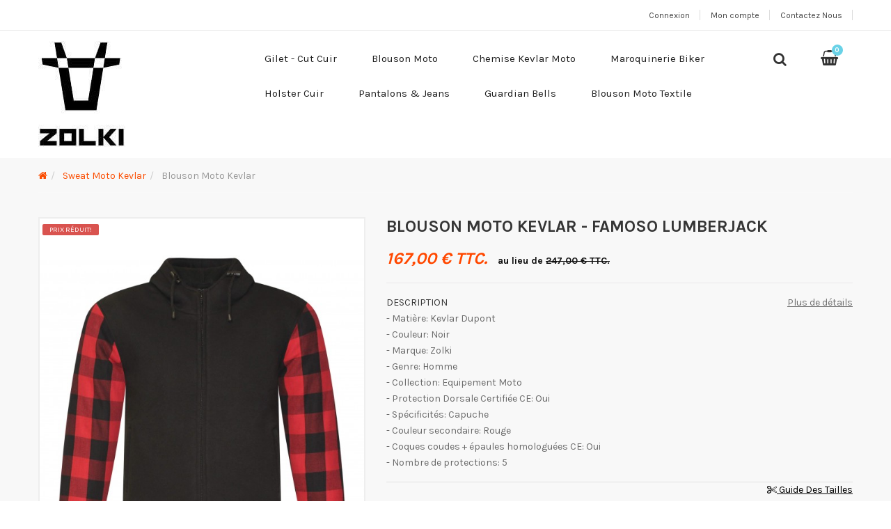

--- FILE ---
content_type: text/html; charset=utf-8
request_url: https://www.zolki.com/lumberjack
body_size: 15984
content:
<!DOCTYPE HTML> <!--[if lt IE 7]><html class="no-js lt-ie9 lt-ie8 lt-ie7" lang="fr-fr"><![endif]--> <!--[if IE 7]><html class="no-js lt-ie9 lt-ie8 ie7" lang="fr-fr"><![endif]--> <!--[if IE 8]><html class="no-js lt-ie9 ie8" lang="fr-fr"><![endif]--> <!--[if gt IE 8]><html class="no-js ie9" lang="fr-fr"><![endif]--><html lang="fr-fr" class="" ><head><meta charset="utf-8" /><title>Sweat Capuche Moto Homme, Hoodie Damier Biker Kevlar</title><meta name="description" content="Blouson Moto Kevlar à capuche crée pour les motards qui préfèrent un style urban associé aux dernières technologies en matière de protection ! Prix et Qualité" /><meta name="generator" content="PrestaShop" /><meta name="robots" content="index,follow" /><meta name="viewport" content="width=device-width, minimum-scale=0.25, maximum-scale=1.6, initial-scale=1.0" /><meta name="apple-mobile-web-app-capable" content="yes" /><link rel="icon" type="image/vnd.microsoft.icon" href="/img/favicon.ico?1635809922" /><link rel="shortcut icon" type="image/x-icon" href="/img/favicon.ico?1635809922" /><link rel="stylesheet" href="/themes/leo_massimo_dutti_store/css/global.css" type="text/css" media="all" /><link rel="stylesheet" href="/themes/leo_massimo_dutti_store/css/autoload/highdpi.css" type="text/css" media="all" /><link rel="stylesheet" href="/themes/leo_massimo_dutti_store/css/autoload/responsive-tables.css" type="text/css" media="all" /><link rel="stylesheet" href="/themes/leo_massimo_dutti_store/css/product.css" type="text/css" media="all" /><link rel="stylesheet" href="/themes/leo_massimo_dutti_store/css/print.css" type="text/css" media="print" /><link rel="stylesheet" href="/js/jquery/plugins/fancybox/jquery.fancybox.css" type="text/css" media="all" /><link rel="stylesheet" href="/js/jquery/plugins/bxslider/jquery.bxslider.css" type="text/css" media="all" /><link rel="stylesheet" href="/js/jquery/plugins/jqzoom/jquery.jqzoom.css" type="text/css" media="all" /><link rel="stylesheet" href="/themes/leo_massimo_dutti_store/css/modules/blockcart/blockcart.css" type="text/css" media="all" /><link rel="stylesheet" href="/themes/leo_massimo_dutti_store/css/modules/blocknewsletter/blocknewsletter.css" type="text/css" media="all" /><link rel="stylesheet" href="/themes/leo_massimo_dutti_store/css/modules/blocksearch/blocksearch.css" type="text/css" media="all" /><link rel="stylesheet" href="/js/jquery/plugins/autocomplete/jquery.autocomplete.css" type="text/css" media="all" /><link rel="stylesheet" href="/themes/leo_massimo_dutti_store/css/product_list.css" type="text/css" media="all" /><link rel="stylesheet" href="/themes/leo_massimo_dutti_store/css/modules/blockuserinfo/blockuserinfo.css" type="text/css" media="all" /><link rel="stylesheet" href="/modules/appagebuilder/views/css/ApImageHotspot.css" type="text/css" media="all" /><link rel="stylesheet" href="/js/jquery/ui/themes/base/jquery.ui.core.css" type="text/css" media="all" /><link rel="stylesheet" href="/js/jquery/ui/themes/base/jquery.ui.slider.css" type="text/css" media="all" /><link rel="stylesheet" href="/js/jquery/ui/themes/base/jquery.ui.theme.css" type="text/css" media="all" /><link rel="stylesheet" href="/modules/appagebuilder/views/css/ApImage360.css" type="text/css" media="all" /><link rel="stylesheet" href="/modules/appagebuilder/views/css/animate.css" type="text/css" media="all" /><link rel="stylesheet" href="/themes/leo_massimo_dutti_store/css/modules/appagebuilder/views/css/owl.carousel.css" type="text/css" media="all" /><link rel="stylesheet" href="/themes/leo_massimo_dutti_store/css/modules/appagebuilder/views/css/owl.theme.css" type="text/css" media="all" /><link rel="stylesheet" href="/themes/leo_massimo_dutti_store/css/modules/appagebuilder/views/css/styles.css" type="text/css" media="all" /><link rel="stylesheet" href="/themes/leo_massimo_dutti_store/css/modules/appagebuilder/positions/headerposition3296385502.css" type="text/css" media="all" /><link rel="stylesheet" href="/themes/leo_massimo_dutti_store/css/modules/appagebuilder/profiles/profile3042261907.css" type="text/css" media="all" /><link rel="stylesheet" href="/themes/leo_massimo_dutti_store/css/modules/leoslideshow/views/css/typo/typo.css" type="text/css" media="all" /><link rel="stylesheet" href="/themes/leo_massimo_dutti_store/css/modules/leoslideshow/views/css/iView/iview.css" type="text/css" media="all" /><link rel="stylesheet" href="/themes/leo_massimo_dutti_store/css/modules/leoslideshow/views/css/iView/skin_4_responsive/style.css" type="text/css" media="all" /><link rel="stylesheet" href="/themes/leo_massimo_dutti_store/css/modules/leobootstrapmenu/megamenu.css" type="text/css" media="all" /><link rel="stylesheet" href="/themes/leo_massimo_dutti_store/css/modules/productcomments/productcomments.css" type="text/css" media="all" /><link rel="stylesheet" href="/themes/leo_massimo_dutti_store/css/contact-form.css" type="text/css" media="all" /><link rel="stylesheet" href="/themes/leo_massimo_dutti_store/css/modules/mailalerts/mailalerts.css" type="text/css" media="all" /><link rel="stylesheet" href="/modules/ets_crosssell/views/css/slick.css" type="text/css" media="all" /><link rel="stylesheet" href="/modules/ets_crosssell/views/css/front.css" type="text/css" media="all" /><link rel="stylesheet" href="/modules/ets_crosssell/views/css/front16.css" type="text/css" media="all" /><link rel="stylesheet" href="/modules/sizeconversion/views/css/front.css" type="text/css" media="all" /><link rel="stylesheet" href="/modules/sizeconversion/views/css/shadowbox.css" type="text/css" media="all" /><link rel="stylesheet" href="/modules/lbs_protectmyshop/views/css/textextraction.css" type="text/css" media="all" /><link rel="stylesheet" href="/modules/lbs_protectmyshop/views/css/textselection.css" type="text/css" media="all" /><link rel="stylesheet" href="/modules/paypal/views/css/paypal.css" type="text/css" media="all" /> <script type="text/javascript">var CUSTOMIZE_TEXTFIELD = 1;
var FancyboxI18nClose = 'Fermer';
var FancyboxI18nNext = 'Suivant';
var FancyboxI18nPrev = 'Pr&eacute;c&eacute;dent';
var PS_CATALOG_MODE = false;
var ajax_allowed = true;
var ajaxsearch = true;
var allowBuyWhenOutOfStock = false;
var attribute_anchor_separator = '-';
var attributesCombinations = [{"id_attribute":"1","id_attribute_group":"1","attribute":"s","group":"taille"},{"id_attribute":"2","id_attribute_group":"1","attribute":"m","group":"taille"},{"id_attribute":"3","id_attribute_group":"1","attribute":"l","group":"taille"},{"id_attribute":"28","id_attribute_group":"1","attribute":"xl","group":"taille"},{"id_attribute":"29","id_attribute_group":"1","attribute":"xxl","group":"taille"}];
var availableLaterValue = '';
var availableNowValue = '';
var baseDir = 'https://www.zolki.com/';
var baseUri = 'https://www.zolki.com/';
var blocksearch_type = 'top';
var combinationImages = {"4781":[{"id_image":"3031","id_product_attribute":"4781","legend":"Blouson Capuche Lumberjack Zolki"},{"id_image":"3190","id_product_attribute":"4781","legend":"Protections Blouson Kevlar Zolki"},{"id_image":"3030","id_product_attribute":"4781","legend":"Hoodie Capuche Moto Capuche Lumberjack"},{"id_image":"3191","id_product_attribute":"4781","legend":"Blouson Capuche Lumberjack Zolki"},{"id_image":"3032","id_product_attribute":"4781","legend":"Blouson Moto Rouge Noir Kevlar"}],"4784":[{"id_image":"3031","id_product_attribute":"4784","legend":"Blouson Capuche Lumberjack Zolki"},{"id_image":"3190","id_product_attribute":"4784","legend":"Protections Blouson Kevlar Zolki"},{"id_image":"3030","id_product_attribute":"4784","legend":"Hoodie Capuche Moto Capuche Lumberjack"},{"id_image":"3191","id_product_attribute":"4784","legend":"Blouson Capuche Lumberjack Zolki"},{"id_image":"3032","id_product_attribute":"4784","legend":"Blouson Moto Rouge Noir Kevlar"}],"4783":[{"id_image":"3031","id_product_attribute":"4783","legend":"Blouson Capuche Lumberjack Zolki"},{"id_image":"3190","id_product_attribute":"4783","legend":"Protections Blouson Kevlar Zolki"},{"id_image":"3030","id_product_attribute":"4783","legend":"Hoodie Capuche Moto Capuche Lumberjack"},{"id_image":"3191","id_product_attribute":"4783","legend":"Blouson Capuche Lumberjack Zolki"},{"id_image":"3032","id_product_attribute":"4783","legend":"Blouson Moto Rouge Noir Kevlar"}],"4785":[{"id_image":"3031","id_product_attribute":"4785","legend":"Blouson Capuche Lumberjack Zolki"},{"id_image":"3190","id_product_attribute":"4785","legend":"Protections Blouson Kevlar Zolki"},{"id_image":"3030","id_product_attribute":"4785","legend":"Hoodie Capuche Moto Capuche Lumberjack"},{"id_image":"3191","id_product_attribute":"4785","legend":"Blouson Capuche Lumberjack Zolki"},{"id_image":"3032","id_product_attribute":"4785","legend":"Blouson Moto Rouge Noir Kevlar"}],"4782":[{"id_image":"3031","id_product_attribute":"4782","legend":"Blouson Capuche Lumberjack Zolki"},{"id_image":"3190","id_product_attribute":"4782","legend":"Protections Blouson Kevlar Zolki"},{"id_image":"3030","id_product_attribute":"4782","legend":"Hoodie Capuche Moto Capuche Lumberjack"},{"id_image":"3191","id_product_attribute":"4782","legend":"Blouson Capuche Lumberjack Zolki"},{"id_image":"3032","id_product_attribute":"4782","legend":"Blouson Moto Rouge Noir Kevlar"}]};
var combinations = {"4781":{"attributes_values":{"1":"S"},"attributes":[1],"price":0,"specific_price":{"id_specific_price":"17682","id_specific_price_rule":"0","id_cart":"0","id_product":"523","id_shop":"0","id_shop_group":"0","id_currency":"0","id_country":"0","id_group":"0","id_customer":"0","id_product_attribute":"0","price":"-1.000000","from_quantity":"1","reduction":"80.000000","reduction_tax":"1","reduction_type":"amount","from":"0000-00-00 00:00:00","to":"0000-00-00 00:00:00","score":"32"},"ecotax":0,"weight":0,"quantity":1,"reference":"Hoodie_Lumberjack_S","unit_impact":0,"minimal_quantity":"1","date_formatted":"","available_date":"","id_image":3031,"list":"'1'"},"4782":{"attributes_values":{"1":"M"},"attributes":[2],"price":0,"specific_price":{"id_specific_price":"17682","id_specific_price_rule":"0","id_cart":"0","id_product":"523","id_shop":"0","id_shop_group":"0","id_currency":"0","id_country":"0","id_group":"0","id_customer":"0","id_product_attribute":"0","price":"-1.000000","from_quantity":"1","reduction":"80.000000","reduction_tax":"1","reduction_type":"amount","from":"0000-00-00 00:00:00","to":"0000-00-00 00:00:00","score":"32"},"ecotax":0,"weight":0,"quantity":0,"reference":"Hoodie_Lumberjack_M","unit_impact":0,"minimal_quantity":"1","date_formatted":"","available_date":"","id_image":3031,"list":"'2'"},"4783":{"attributes_values":{"1":"L"},"attributes":[3],"price":0,"specific_price":{"id_specific_price":"17682","id_specific_price_rule":"0","id_cart":"0","id_product":"523","id_shop":"0","id_shop_group":"0","id_currency":"0","id_country":"0","id_group":"0","id_customer":"0","id_product_attribute":"0","price":"-1.000000","from_quantity":"1","reduction":"80.000000","reduction_tax":"1","reduction_type":"amount","from":"0000-00-00 00:00:00","to":"0000-00-00 00:00:00","score":"32"},"ecotax":0,"weight":0,"quantity":1,"reference":"Hoodie_Lumberjack_L","unit_impact":0,"minimal_quantity":"1","date_formatted":"","available_date":"","id_image":3031,"list":"'3'"},"4784":{"attributes_values":{"1":"XL"},"attributes":[28],"price":0,"specific_price":{"id_specific_price":"17682","id_specific_price_rule":"0","id_cart":"0","id_product":"523","id_shop":"0","id_shop_group":"0","id_currency":"0","id_country":"0","id_group":"0","id_customer":"0","id_product_attribute":"0","price":"-1.000000","from_quantity":"1","reduction":"80.000000","reduction_tax":"1","reduction_type":"amount","from":"0000-00-00 00:00:00","to":"0000-00-00 00:00:00","score":"32"},"ecotax":0,"weight":0,"quantity":0,"reference":"Hoodie_Lumberjack_XL","unit_impact":0,"minimal_quantity":"1","date_formatted":"","available_date":"","id_image":3031,"list":"'28'"},"4785":{"attributes_values":{"1":"XXL"},"attributes":[29],"price":0,"specific_price":{"id_specific_price":"17682","id_specific_price_rule":"0","id_cart":"0","id_product":"523","id_shop":"0","id_shop_group":"0","id_currency":"0","id_country":"0","id_group":"0","id_customer":"0","id_product_attribute":"0","price":"-1.000000","from_quantity":"1","reduction":"80.000000","reduction_tax":"1","reduction_type":"amount","from":"0000-00-00 00:00:00","to":"0000-00-00 00:00:00","score":"32"},"ecotax":0,"weight":0,"quantity":0,"reference":"Hoodie_Lumberjack_2XL","unit_impact":0,"minimal_quantity":"1","date_formatted":"","available_date":"","id_image":3031,"list":"'29'"}};
var combinationsFromController = {"4781":{"attributes_values":{"1":"S"},"attributes":[1],"price":0,"specific_price":{"id_specific_price":"17682","id_specific_price_rule":"0","id_cart":"0","id_product":"523","id_shop":"0","id_shop_group":"0","id_currency":"0","id_country":"0","id_group":"0","id_customer":"0","id_product_attribute":"0","price":"-1.000000","from_quantity":"1","reduction":"80.000000","reduction_tax":"1","reduction_type":"amount","from":"0000-00-00 00:00:00","to":"0000-00-00 00:00:00","score":"32"},"ecotax":0,"weight":0,"quantity":1,"reference":"Hoodie_Lumberjack_S","unit_impact":0,"minimal_quantity":"1","date_formatted":"","available_date":"","id_image":3031,"list":"'1'"},"4782":{"attributes_values":{"1":"M"},"attributes":[2],"price":0,"specific_price":{"id_specific_price":"17682","id_specific_price_rule":"0","id_cart":"0","id_product":"523","id_shop":"0","id_shop_group":"0","id_currency":"0","id_country":"0","id_group":"0","id_customer":"0","id_product_attribute":"0","price":"-1.000000","from_quantity":"1","reduction":"80.000000","reduction_tax":"1","reduction_type":"amount","from":"0000-00-00 00:00:00","to":"0000-00-00 00:00:00","score":"32"},"ecotax":0,"weight":0,"quantity":0,"reference":"Hoodie_Lumberjack_M","unit_impact":0,"minimal_quantity":"1","date_formatted":"","available_date":"","id_image":3031,"list":"'2'"},"4783":{"attributes_values":{"1":"L"},"attributes":[3],"price":0,"specific_price":{"id_specific_price":"17682","id_specific_price_rule":"0","id_cart":"0","id_product":"523","id_shop":"0","id_shop_group":"0","id_currency":"0","id_country":"0","id_group":"0","id_customer":"0","id_product_attribute":"0","price":"-1.000000","from_quantity":"1","reduction":"80.000000","reduction_tax":"1","reduction_type":"amount","from":"0000-00-00 00:00:00","to":"0000-00-00 00:00:00","score":"32"},"ecotax":0,"weight":0,"quantity":1,"reference":"Hoodie_Lumberjack_L","unit_impact":0,"minimal_quantity":"1","date_formatted":"","available_date":"","id_image":3031,"list":"'3'"},"4784":{"attributes_values":{"1":"XL"},"attributes":[28],"price":0,"specific_price":{"id_specific_price":"17682","id_specific_price_rule":"0","id_cart":"0","id_product":"523","id_shop":"0","id_shop_group":"0","id_currency":"0","id_country":"0","id_group":"0","id_customer":"0","id_product_attribute":"0","price":"-1.000000","from_quantity":"1","reduction":"80.000000","reduction_tax":"1","reduction_type":"amount","from":"0000-00-00 00:00:00","to":"0000-00-00 00:00:00","score":"32"},"ecotax":0,"weight":0,"quantity":0,"reference":"Hoodie_Lumberjack_XL","unit_impact":0,"minimal_quantity":"1","date_formatted":"","available_date":"","id_image":3031,"list":"'28'"},"4785":{"attributes_values":{"1":"XXL"},"attributes":[29],"price":0,"specific_price":{"id_specific_price":"17682","id_specific_price_rule":"0","id_cart":"0","id_product":"523","id_shop":"0","id_shop_group":"0","id_currency":"0","id_country":"0","id_group":"0","id_customer":"0","id_product_attribute":"0","price":"-1.000000","from_quantity":"1","reduction":"80.000000","reduction_tax":"1","reduction_type":"amount","from":"0000-00-00 00:00:00","to":"0000-00-00 00:00:00","score":"32"},"ecotax":0,"weight":0,"quantity":0,"reference":"Hoodie_Lumberjack_2XL","unit_impact":0,"minimal_quantity":"1","date_formatted":"","available_date":"","id_image":3031,"list":"'29'"}};
var comparator_max_item = 0;
var confirm_report_message = 'Êtes-vous certain de vouloir signaler ce commentaire ?';
var contentOnly = false;
var currency = {"id":1,"name":"Euro","iso_code":"EUR","iso_code_num":"978","sign":"\u20ac","blank":"1","conversion_rate":"1.000000","deleted":"0","format":"2","decimals":"1","active":"1","prefix":"","suffix":" \u20ac","id_shop_list":null,"force_id":false};
var currencyBlank = 1;
var currencyFormat = 2;
var currencyRate = 1;
var currencySign = '€';
var currentDate = '2025-12-01 03:23:33';
var customerGroupWithoutTax = false;
var customizationFields = false;
var customizationId = null;
var customizationIdMessage = 'Personnalisation';
var default_eco_tax = 0;
var delete_txt = 'Supprimer';
var displayDiscountPrice = '0';
var displayList = false;
var displayPrice = 0;
var doesntExist = 'Cette combinaison ne existe pas pour ce produit. S\'il vous plaît sélectionner une autre combinaison.';
var doesntExistNoMore = 'Ce produit n\'est plus en stock';
var doesntExistNoMoreBut = 'avec ces attributs, mais est disponible avec les autres.';
var ecotaxTax_rate = 0;
var fieldRequired = 'S\'il vous plaît remplir tous les champs obligatoires avant d\'enregistrer votre personnalisation.';
var freeProductTranslation = 'Offert !';
var freeShippingTranslation = 'Livraison gratuite !';
var generated_date = 1764555813;
var groupReduction = 0;
var hasDeliveryAddress = false;
var highDPI = false;
var idDefaultImage = 3031;
var id_lang = 1;
var id_product = 523;
var img_dir = 'https://www.zolki.com/themes/leo_massimo_dutti_store/img/';
var img_prod_dir = 'https://www.zolki.com/img/p/';
var img_ps_dir = 'https://www.zolki.com/img/';
var instantsearch = true;
var isGuest = 0;
var isLogged = 0;
var isMobile = false;
var jqZoomEnabled = true;
var mailalerts_already = 'Vous avez déjà une alerte pour ce produit';
var mailalerts_invalid = 'Votre adresse e-mail est invalide';
var mailalerts_placeholder = 'votre@email.com';
var mailalerts_registered = 'Demande de notification enregistrée';
var mailalerts_url_add = 'https://www.zolki.com/module/mailalerts/actions?process=add';
var mailalerts_url_check = 'https://www.zolki.com/module/mailalerts/actions?process=check';
var maxQuantityToAllowDisplayOfLastQuantityMessage = 1;
var minimalQuantity = 1;
var moderation_active = true;
var noTaxForThisProduct = false;
var oosHookJsCodeFunctions = [];
var page_name = 'product';
var priceDisplayMethod = 0;
var priceDisplayPrecision = 2;
var productAvailableForOrder = true;
var productBasePriceTaxExcl = 205.833333;
var productBasePriceTaxExcluded = 205.833333;
var productBasePriceTaxIncl = 247;
var productHasAttributes = true;
var productPrice = 167;
var productPriceTaxExcluded = 205.833333;
var productPriceTaxIncluded = 247;
var productPriceWithoutReduction = 247;
var productReference = 'Famoso Lumberjack';
var productShowPrice = true;
var productUnitPriceRatio = 0;
var product_fileButtonHtml = 'Choisissez Fichier';
var product_fileDefaultHtml = 'Aucun fichier sélectionné';
var product_specific_price = {"id_specific_price":"17682","id_specific_price_rule":"0","id_cart":"0","id_product":"523","id_shop":"0","id_shop_group":"0","id_currency":"0","id_country":"0","id_group":"0","id_customer":"0","id_product_attribute":"0","price":"-1.000000","from_quantity":"1","reduction":"80.000000","reduction_tax":"1","reduction_type":"amount","from":"0000-00-00 00:00:00","to":"0000-00-00 00:00:00","score":"32"};
var productcomment_added = 'Votre commentaire a été rajouté!';
var productcomment_added_moderation = 'Votre commentaire a bien été enregistré. Il sera affiché dès qu\'un modérateur l\'aura approuvé.';
var productcomment_ok = 'ok';
var productcomment_title = 'Nouveau commentaire';
var productcomments_controller_url = 'https://www.zolki.com/module/productcomments/default';
var productcomments_url_rewrite = true;
var productcompare_add = 'Le produit a été ajouté à la liste comparer';
var productcompare_remove = 'Le produit a été retiré avec succès de la liste comparative';
var productcompare_url = 'https://www.zolki.com/comparaison-produits';
var productcompare_viewlistcompare = 'Voir la liste comparer';
var quantitiesDisplayAllowed = true;
var quantityAvailable = 2;
var quickView = false;
var reduction_percent = 0;
var reduction_price = 80;
var removingLinkText = 'supprimer cet article du panier';
var roundMode = 2;
var search_url = 'https://www.zolki.com/recherche';
var secure_key = 'c537cedfcdf19bb3356fff0468efeb5e';
var specific_currency = false;
var specific_price = -1;
var static_token = '6a893a5f03e22cf10f7ff1d2b41a91c8';
var stock_management = 1;
var taxRate = 20;
var toBeDetermined = 'À définir';
var token = '6a893a5f03e22cf10f7ff1d2b41a91c8';
var upToTxt = 'Jusqu\'à';
var uploading_in_progress = 'Téléchargement en cours, s\'il vous plaît être patient.';
var usingSecureMode = true;</script> <script type="text/javascript" src="/js/jquery/jquery-1.11.0.min.js"></script> <script type="text/javascript" src="/js/jquery/jquery-migrate-1.2.1.min.js"></script> <script type="text/javascript" src="/js/jquery/plugins/jquery.easing.js"></script> <script type="text/javascript" src="/js/tools.js"></script> <script type="text/javascript" src="/themes/leo_massimo_dutti_store/js/global.js"></script> <script type="text/javascript" src="/themes/leo_massimo_dutti_store/js/autoload/10-bootstrap.min.js"></script> <script type="text/javascript" src="/themes/leo_massimo_dutti_store/js/autoload/15-jquery.total-storage.min.js"></script> <script type="text/javascript" src="/themes/leo_massimo_dutti_store/js/autoload/15-jquery.uniform-modified.js"></script> <script type="text/javascript" src="/js/jquery/plugins/fancybox/jquery.fancybox.js"></script> <script type="text/javascript" src="/js/jquery/plugins/jquery.idTabs.js"></script> <script type="text/javascript" src="/js/jquery/plugins/jquery.scrollTo.js"></script> <script type="text/javascript" src="/js/jquery/plugins/jquery.serialScroll.js"></script> <script type="text/javascript" src="/js/jquery/plugins/bxslider/jquery.bxslider.js"></script> <script type="text/javascript" src="/themes/leo_massimo_dutti_store/js/product.js"></script> <script type="text/javascript" src="/js/jquery/plugins/jqzoom/jquery.jqzoom.js"></script> <script type="text/javascript" src="/themes/leo_massimo_dutti_store/js/modules/blockcart/ajax-cart.js"></script> <script type="text/javascript" src="/themes/leo_massimo_dutti_store/js/modules/blocknewsletter/blocknewsletter.js"></script> <script type="text/javascript" src="/js/jquery/plugins/autocomplete/jquery.autocomplete.js"></script> <script type="text/javascript" src="/themes/leo_massimo_dutti_store/js/modules/blocksearch/blocksearch.js"></script> <script type="text/javascript" src="/modules/appagebuilder/views/js/ApImageHotspot.js"></script> <script type="text/javascript" src="/js/jquery/ui/jquery.ui.core.min.js"></script> <script type="text/javascript" src="/js/jquery/ui/jquery.ui.widget.min.js"></script> <script type="text/javascript" src="/js/jquery/ui/jquery.ui.mouse.min.js"></script> <script type="text/javascript" src="/js/jquery/ui/jquery.ui.slider.min.js"></script> <script type="text/javascript" src="/modules/appagebuilder/views/js/ApImage360.js"></script> <script type="text/javascript" src="/modules/appagebuilder/views/js/waypoints.min.js"></script> <script type="text/javascript" src="/modules/appagebuilder/views/js/jquery.stellar.js"></script> <script type="text/javascript" src="/modules/appagebuilder/views/js/owl.carousel.js"></script> <script type="text/javascript" src="/modules/appagebuilder/views/js/countdown.js"></script> <script type="text/javascript" src="/modules/appagebuilder/views/js/script.js"></script> <script type="text/javascript" src="/modules/leoslideshow/views/js/iView/raphael-min.js"></script> <script type="text/javascript" src="/modules/leoslideshow/views/js/iView/iview.js"></script> <script type="text/javascript" src="/modules/productcomments/js/jquery.rating.pack.js"></script> <script type="text/javascript" src="/modules/apcontactform/views/js/front.js"></script> <script type="text/javascript" src="/themes/leo_massimo_dutti_store/js/contact-form.js"></script> <script type="text/javascript" src="/js/validate.js"></script> <script type="text/javascript" src="/themes/leo_massimo_dutti_store/js/modules/mailalerts/mailalerts.js"></script> <script type="text/javascript" src="/modules/ets_crosssell/views/js/slick.min.js"></script> <script type="text/javascript" src="/modules/ets_crosssell/views/js/front.js"></script> <script type="text/javascript" src="/modules/sizeconversion/views/js/front.js"></script> <script type="text/javascript" src="/modules/sizeconversion/views/js/shadowbox.js"></script> <script type="text/javascript" src="/modules/lbs_protectmyshop/views/js/textextraction.js"></script> <script type="text/javascript" src="/modules/lbs_protectmyshop/views/js/textselection.js"></script> <script type="text/javascript" src="/modules/lbs_protectmyshop/views/js/copypaste.js"></script> <script type="text/javascript" src="/modules/lbs_protectmyshop/views/js/draganddrop.js"></script> <script type="text/javascript" src="/modules/lbs_protectmyshop/views/js/consoleanddevtools.js"></script> <script type="text/javascript" src="/modules/lbs_protectmyshop/views/js/rightclick.js"></script> <script type="text/javascript" src="/modules/productcomments/js/jquery.textareaCounter.plugin.js"></script> <script type="text/javascript" src="/themes/leo_massimo_dutti_store/js/modules/productcomments/js/productcomments.js"></script> <script>var velsof_return_manager=1;
	var velsof_return_manager_link="https://www.zolki.com/module/returnmanager/manager"; 
    var velsof_hook_class = ".nav nav";
    var velsof_hook_html = '<a id="return_manager_opener" href="VELSOF_LINK" style=" float: right; display: block; color: white; font-weight: bold; padding: 8px 10px 11px 10px; text-shadow: 1px 1px rgba(0, 0, 0, 0.2); cursor: pointer; line-height: 18px;">LINK_TEXT</a>'; 
		var link_text = "Retour";
	$(document).ready(function() {
                if(velsof_return_manager == 1)
                {
                       var velsof_link = velsof_return_manager_link;
                       var link_html = velsof_hook_html.replace('VELSOF_LINK', velsof_link);
                       link_html = link_html.replace('LINK_TEXT', link_text);
                       $(velsof_hook_class).append(link_html);
                }
       });</script><script type="text/javascript">var checkCaptchaUrl ="/modules/eicaptcha/eicaptcha-ajax.php";
						var RecaptachKey = "6Ld60K8UAAAAAFVbsGMhdaUOEfLf0yF_Wc2UwvHd";</script> <script src="https://www.google.com/recaptcha/api.js?onload=onloadCallback&render=explicit" async defer></script> <script type="text/javascript" src="/modules/eicaptcha//js/eicaptcha-modules.js"></script><script type="text/javascript">var ets_crosssell_16 =1;</script><script>var size_conversion_ajax_url = "https://www.zolki.com/?fc=module&module=sizeconversion&controller=chart";</script><link rel="canonical" href="https://www.zolki.com/lumberjack" /><script defer type="text/javascript">/* * * 2007-2024 PayPal * * NOTICE OF LICENSE * * This source file is subject to the Academic Free License (AFL 3.0) * that is bundled with this package in the file LICENSE.txt. * It is also available through the world-wide-web at this URL: * http://opensource.org/licenses/afl-3.0.php * If you did not receive a copy of the license and are unable to * obtain it through the world-wide-web, please send an email * to license@prestashop.com so we can send you a copy immediately. * * DISCLAIMER * * Do not edit or add to this file if you wish to upgrade PrestaShop to newer * versions in the future. If you wish to customize PrestaShop for your * needs please refer to http://www.prestashop.com for more information. * * @author 2007-2024 PayPal * @author 202 ecommerce <tech@202-ecommerce.com> * @copyright PayPal * @license http://opensource.org/licenses/osl-3.0.php Open Software License (OSL 3.0) * */function updateFormDatas() { var nb = $('#quantity_wanted').val(); var id = $('#idCombination').val();$('.paypal_payment_form input[name=quantity]').val(nb); $('.paypal_payment_form input[name=id_p_attr]').val(id); } $(document).ready( function() { var baseDirPP = baseDir.replace('http:', 'https:'); if($('#in_context_checkout_enabled').val() != 1) { $(document).on('click','#payment_paypal_express_checkout', function() { $('#paypal_payment_form_cart').submit(); return false; }); }var jquery_version = $.fn.jquery.split('.'); if(jquery_version[0]>=1 && jquery_version[1] >= 7) { $('body').on('submit',".paypal_payment_form", function () { updateFormDatas(); }); } else { $('.paypal_payment_form').live('submit', function () { updateFormDatas(); }); }function displayExpressCheckoutShortcut() { var id_product = $('input[name="id_product"]').val(); var id_product_attribute = $('input[name="id_product_attribute"]').val(); $.ajax({ type: "GET", url: baseDirPP+'/modules/paypal/express_checkout/ajax.php', data: { get_qty: "1", id_product: id_product, id_product_attribute: id_product_attribute }, cache: false, success: function(result) { if (result == '1') { $('#container_express_checkout').slideDown(); } else { $('#container_express_checkout').slideUp(); } return true; } }); }$('select[name^="group_"]').change(function () { setTimeout(function(){displayExpressCheckoutShortcut()}, 500); });$('.color_pick').click(function () { setTimeout(function(){displayExpressCheckoutShortcut()}, 500); });if($('body#product').length > 0) { setTimeout(function(){displayExpressCheckoutShortcut()}, 500); }var modulePath = 'modules/paypal'; var subFolder = '/integral_evolution';var fullPath = baseDirPP + modulePath + subFolder; var confirmTimer = false; if ($('form[target="hss_iframe"]').length == 0) { if ($('select[name^="group_"]').length > 0) displayExpressCheckoutShortcut(); return false; } else { checkOrder(); }function checkOrder() { if(confirmTimer == false) confirmTimer = setInterval(getOrdersCount, 1000); }});</script> <link rel="stylesheet" type="text/css" href="https://www.zolki.com/themes/leo_massimo_dutti_store/css/responsive.css"/><link href='https://fonts.googleapis.com/css?family=Karla:400,700' rel='stylesheet' type='text/css'> <!--[if IE 8]> <script src="https://oss.maxcdn.com/libs/html5shiv/3.7.0/html5shiv.js"></script> <script src="https://oss.maxcdn.com/libs/respond.js/1.3.0/respond.min.js"></script> <![endif]--><meta name="google-site-verification"content="IQUZBZaAzgB9VCOYstuRWkKQoOC8PZ6vLi64UADhM2s" /> <script>// Simuler `import.meta` pour éviter les erreurs
			if (typeof import.meta === "undefined") {
				window.import = { meta: {} };
			}</script> </head><body id="product" class="product product-523 product-lumberjack category-83 category-sweat-moto-kevlar hide-left-column hide-right-column lang_fr double-menu"> <section id="page" data-column="col-xs-12 col-sm-6 col-md-4" data-type="grid"> <header id="header" class="header-center"> <section class="header-container"><div id="topbar"><div class="container"><div class="row ApRow " style="" ><div class="col-lg-12 col-md-12 col-sm-12 col-xs-12 col-sp-12 ApColumn " > <script type="text/javascript">$(document).ready( function(){
	if( $(window).width() < 1025 ){
			 $(".header_user_info").addClass('popup-over');
			 $(".header_user_info .links").addClass('popup-content');
		}
		else{
			$(".header_user_info").removeClass('popup-over');
			 $(".header_user_info .links").removeClass('popup-content');
		}
	$(window).resize(function() {
		if( $(window).width() < 1025 ){
			 $(".header_user_info").addClass('popup-over');
			 $(".header_user_info .links").addClass('popup-content');
		}
		else{
			$(".header_user_info").removeClass('popup-over');
			 $(".header_user_info .links").removeClass('popup-content');
		}
	});
});</script> <div class="header_user_info pull-right e-translate-top"><div data-toggle="dropdown" class="popup-title"><a href="#"><i class="fa fa-user-plus"></i></a></div><ul class="links"><li><a class="login" href="https://www.zolki.com/mon-compte" rel="nofollow" title="Connectez-vous à votre compte client"> Connexion </a></li><li class="first"> <a href="https://www.zolki.com/mon-compte" title="Mon compte"> Mon compte </a></li><li class="last"> <a href="https://www.zolki.com/faq" title="Contactez Nous"> Contactez Nous </a></li></ul></div></div></div></div></div><div id="header-main" class="header-left"><div class="container"><div class="row ApRow " style="padding-top: 15px;padding-bottom: 15px;" ><div class="col-lg-3 col-md-3 col-sm-3 col-xs-3 col-sp-4 ApColumn " ><div id="header_logo"> <a href="https://www.zolki.com/" title=" Zolki"><img class="logo img-responsive" src="https://www.zolki.com/img/zolki-logo-1533623167.jpg" alt=" Zolki" width="125" height="153"/></a></div></div><div class="col-lg-8 col-md-8 col-sm-8 col-xs-7 col-sp-6 ApColumn " ><div id="leo-megamenu" class="clearfix"><div class="bg-over-lay"></div> <nav id="cavas_menu" class="sf-contener leo-megamenu"><div class="" role="navigation"><div class="navbar-header"> <button type="button" class="navbar-toggle btn-outline-inverse" data-toggle="collapse" data-target=".navbar-ex1-collapse"> <span class="sr-only">Basculer la navigation</span> <span class="fa fa-bars"></span> </button></div><div id="leo-top-menu" class="collapse navbar-collapse navbar-ex1-collapse"><ul class="nav navbar-nav megamenu"><li class="" > <a href="https://www.zolki.com/jacket-cuir-gilet-biker" target="_self" class="has-category"><span class="menu-title">Gilet - Cut Cuir</span></a></li><li class="" > <a href="https://www.zolki.com/blouson-moto" target="_self" class="has-category"><span class="menu-title">Blouson Moto</span></a></li><li class="" > <a href="https://www.zolki.com/veste-moto-chemise-biker" target="_self" class="has-category"><span class="menu-title">Chemise Kevlar Moto</span></a></li><li class="" > <a href="https://www.zolki.com/maroquinerie-moto-cuir" target="_self" class="has-category"><span class="menu-title">Maroquinerie Biker</span></a></li><li class="" > <a href="https://www.zolki.com/holster-cuir-biker" target="_self" class="has-category"><span class="menu-title">Holster Cuir</span></a></li><li class="" > <a href="https://www.zolki.com/pantalon-cuir-moto" target="_self" class="has-category"><span class="menu-title">Pantalons & Jeans</span></a></li><li class="" > <a href="https://www.zolki.com/guardian-bells-gremlin-sipirt" target="_self" class="has-category"><span class="menu-title">Guardian Bells</span></a></li><li class="" > <a href="https://www.zolki.com/blouson-textile-moto" target="_self" class="has-category"><span class="menu-title">Blouson Moto Textile</span></a></li></ul></div></div> </nav></div> <script type="text/javascript">// 
	var current_link = "http://www.zolki.com/";
	//alert(request);
    var currentURL = window.location;
    currentURL = String(currentURL);
    currentURL = currentURL.replace("https://","").replace("http://","").replace("www.","").replace( /#\w*/, "" );
    current_link = current_link.replace("https://","").replace("http://","").replace("www.","");
    isHomeMenu = 0;
    if($("body").attr("id")=="index") isHomeMenu = 1;
    $(".megamenu > li > a").each(function() {
        menuURL = $(this).attr("href").replace("https://","").replace("http://","").replace("www.","").replace( /#\w*/, "" );
		if( (currentURL == menuURL) || (currentURL.replace(current_link,"") == menuURL) || isHomeMenu){
			$(this).parent().addClass("active");
            return false;
		}
    });
//</script> <script type="text/javascript">(function($) {
        $.fn.OffCavasmenu = function(opts) {
            // default configuration
            var config = $.extend({}, {
                opt1: null,
                text_warning_select: "S'il vous plaît sélectionner un pour supprimer?",
                text_confirm_remove: "Etes-vous sûr de retirer de pied de page?",
                JSON: null
            }, opts);
            // main function
            // initialize every element
            this.each(function() {
                var $btn = $('#cavas_menu .navbar-toggle');
                var $nav = null;
                if (!$btn.length)
                    return;
                var $nav = $('<section id="off-canvas-nav" class="leo-megamenu"><nav class="offcanvas-mainnav" ><div id="off-canvas-button"><span class="off-canvas-nav"></span>Fermer</div></nav></sections>');
                var $menucontent = $($btn.data('target')).find('.megamenu').clone();
                $("body").append($nav);
                $("#off-canvas-nav .offcanvas-mainnav").append($menucontent);
                $("#off-canvas-nav .offcanvas-mainnav").css('min-height',$(window).height()+30+"px");
                $("html").addClass ("off-canvas");
                $("#off-canvas-button").click( function(){
                        $btn.click();	
                } );
                $btn.toggle(function() {
                    $("body").removeClass("off-canvas-inactive").addClass("off-canvas-active");
                }, function() {
                    $("body").removeClass("off-canvas-active").addClass("off-canvas-inactive");
                });
            });
            return this;
        }
    })(jQuery);
    $(document).ready(function() {
        jQuery("#cavas_menu").OffCavasmenu();
        $('#cavas_menu .navbar-toggle').click(function() {
            $('body,html').animate({
                scrollTop: 0
            }, 0);
            return false;
        });
    });
    $(document.body).on('click', '[data-toggle="dropdown"]' ,function(){
        if(!$(this).parent().hasClass('open') && this.href && this.href != '#'){
            window.location.href = this.href;
        }
    });</script> <script type="text/javascript">$(document).ready( function(){
 		$("#search_block_top").each( function(){
	 		$(".btn-search").click( function(){
	 				$(".over-layer,.block-form,.close-overlay").addClass('active');
	 			});
 		});
 		$('.close-overlay').click(function(){
			$(".over-layer,.block-form,.close-overlay").removeClass('active');
 		});
 });</script> <div id="search_block_top"><div class="btn-search"> <i class="fa fa-search" title="Rechercher"></i></div> <span class="close-overlay"><i class="fa fa-close"></i></span><div class="over-layer"></div><div class="block-form clearfix"><form id="searchbox" class="container" method="get" action="//www.zolki.com/recherche" > <input type="hidden" name="controller" value="search" /> <input type="hidden" name="orderby" value="position" /> <input type="hidden" name="orderway" value="desc" /> <input class="search_query form-control" type="text" id="search_query_top" name="search_query" placeholder="Rechercher" value="" /> <button type="submit" name="submit_search" class="btn btn-outline"> <i class="fa fa-search"></i> </button></form></div></div></div><div class="positionStatic col-lg-1 col-md-1 col-sm-1 col-xs-2 col-sp-2 ApColumn " ><div class="blockcart_top clearfix pull-right"><div id="cart" class="shopping_cart"><div class="media heading"><div class="cart-inner media-body"> <a href="https://www.zolki.com/commande" title="Voir mon panier" rel="nofollow"><h4 class="title-cart"><i class="fa fa-shopping-basket"></i>&nbsp;</h4> <span class="ajax_cart_quantity unvisible">0</span> <span class="ajax_cart_total unvisible hidden-sp"> </span> <span class="ajax_cart_product_txt unvisible"> - article</span> <span class="ajax_cart_product_txt_s unvisible"> - articles)</span> <span class="ajax_cart_no_product">(vide)</span> </a></div></div><div class="cart_block block exclusive"><div class="block_content"><div class="cart_block_list"><p class="cart_block_no_products"> Aucun produit</p><div class="cart-prices"><div class="cart-prices-line first-line"> <span class="price cart_block_shipping_cost ajax_cart_shipping_cost unvisible"> À définir </span> <span class="unvisible"> Livraison </span></div><div class="cart-prices-line last-line"> <span class="price cart_block_total ajax_block_cart_total">0,00 €</span> <span>Total</span></div></div><p class="cart-buttons clearfix"> <a id="button_order_cart" class="btn btn-warning button-medium button button-small pull-right" href="https://www.zolki.com/commande" title="Commander" rel="nofollow"> <span> Commander </span> </a></p></div></div></div></div></div><div id="layer_cart"><div class="clearfix"><div class="layer_cart_product col-xs-12 col-md-6"> <span class="cross" title="Fermer la fenêtre"></span> <span class="title"> <i class="fa fa-ok"></i>Produit ajouté au panier avec succès </span><div class="product-image-container layer_cart_img"></div><div class="layer_cart_product_info"> <span id="layer_cart_product_title" class="product-name"></span> <span id="layer_cart_product_attributes"></span><div> <strong class="dark">Quantité</strong> <span id="layer_cart_product_quantity"></span></div><div> <strong class="dark">Total</strong> <span id="layer_cart_product_price"></span></div></div></div><div class="layer_cart_cart col-xs-12 col-md-6"> <span class="title"> <span class="ajax_cart_product_txt_s unvisible"> Il y a <span class="ajax_cart_quantity">0</span> produits dans votre panier. </span> <span class="ajax_cart_product_txt "> Il y a 1 produit dans votre panier. </span> </span><div class="layer_cart_row"> <strong class="dark"> Total produits </strong> <span class="ajax_block_products_total"> </span></div><div class="layer_cart_row"> <strong class="dark unvisible"> Frais de port&nbsp; </strong> <span class="ajax_cart_shipping_cost unvisible"> À définir </span></div><div class="layer_cart_row"> <strong class="dark"> Total TTC </strong> <span class="ajax_block_cart_total"> </span></div><div class="button-container"> <span class="continue btn btn-outline btn-sm button exclusive-medium" title="Continuer mes achats"> <span> Continuer mes achats </span> </span> <a class="btn btn-outline btn-sm button pull-right" href="https://www.zolki.com/commande" title="Commander" rel="nofollow"> <span> Commander </span> </a></div></div></div><div class="crossseling"></div></div><div class="layer_cart_overlay"></div></div></div></div></div> </section> </header><div id="breadcrumb" class="clearfix" ><div class="container"><ol class="breadcrumb" itemscope itemtype="http://schema.org/BreadcrumbList"><li itemprop="itemListElement" itemscope itemtype="http://schema.org/ListItem"> <a class="home"href="https://www.zolki.com/" title="Home Page" itemprop="item"> <span itemprop="name" class="hidden">Home</span> <i class="fa fa-home"></i> </a><meta itemprop="position" content="1" /></li><li itemprop="itemListElement" itemscope itemtype="http://schema.org/ListItem"> <a href="https://www.zolki.com/sweat-moto-kevlar" itemprop="item"> <span itemprop="name">Sweat Moto Kevlar</span> </a><meta itemprop="position" content="2" /></li><li itemprop="itemListElement" itemscope itemtype="http://schema.org/ListItem"> <span itemprop="name">Blouson Moto Kevlar</span><meta itemprop="position" content="3" /></li></ol></div></div> <section id="columns" class="columns-container"><div class="container"><div class="row"> <section id="center_column" class="col-md-12"><div itemscope itemtype="https://schema.org/Product"><meta itemprop="url" content="https://www.zolki.com/lumberjack"><div class="primary_block row"><div class="container"><div class="top-hr"></div></div><div class="pb-left-column col-xs-12 col-sm-12 col-md-5"><div id="image-block" class="clearfix"><div class="p-label"> <span class="label-discount label label-danger">Prix ​​r&eacute;duit!</span></div> <span id="view_full_size"> <a class="jqzoom" title="Blouson Capuche Lumberjack Zolki" rel="gal1" href="https://www.zolki.com/3031-thickbox_default/lumberjack.jpg"> <img class="img-responsive" itemprop="image" src="https://www.zolki.com/3031-large_default/lumberjack.jpg" title="Blouson Capuche Lumberjack Zolki" alt="Blouson Capuche Lumberjack Zolki"/> </a> </span></div><div id="views_block" class="clearfix "> <span class="view_scroll_spacer"> <a id="view_scroll_left" class="" title="Autres vues" href="javascript:{}"> Pr&eacute;c&eacute;dent </a> </span><div id="thumbs_list"><ul id="thumbs_list_frame"><li id="thumbnail_3031"> <a href="javascript:void(0);" rel="{gallery: 'gal1', smallimage: 'https://www.zolki.com/3031-large_default/lumberjack.jpg',largeimage: 'https://www.zolki.com/3031-thickbox_default/lumberjack.jpg'}" title="Blouson Capuche Lumberjack Zolki"> <img class="img-responsive" id="thumb_3031" src="https://www.zolki.com/3031-cart_default/lumberjack.jpg" alt="Blouson Capuche Lumberjack Zolki" title="Blouson Capuche Lumberjack Zolki" height="111" width="90" itemprop="image" /> </a></li><li id="thumbnail_3190"> <a href="javascript:void(0);" rel="{gallery: 'gal1', smallimage: 'https://www.zolki.com/3190-large_default/lumberjack.jpg',largeimage: 'https://www.zolki.com/3190-thickbox_default/lumberjack.jpg'}" title="Protections Blouson Kevlar Zolki"> <img class="img-responsive" id="thumb_3190" src="https://www.zolki.com/3190-cart_default/lumberjack.jpg" alt="Protections Blouson Kevlar Zolki" title="Protections Blouson Kevlar Zolki" height="111" width="90" itemprop="image" /> </a></li><li id="thumbnail_3030"> <a href="javascript:void(0);" rel="{gallery: 'gal1', smallimage: 'https://www.zolki.com/3030-large_default/lumberjack.jpg',largeimage: 'https://www.zolki.com/3030-thickbox_default/lumberjack.jpg'}" title="Hoodie Capuche Moto Capuche Lumberjack"> <img class="img-responsive" id="thumb_3030" src="https://www.zolki.com/3030-cart_default/lumberjack.jpg" alt="Hoodie Capuche Moto Capuche Lumberjack" title="Hoodie Capuche Moto Capuche Lumberjack" height="111" width="90" itemprop="image" /> </a></li><li id="thumbnail_3191"> <a href="javascript:void(0);" rel="{gallery: 'gal1', smallimage: 'https://www.zolki.com/3191-large_default/lumberjack.jpg',largeimage: 'https://www.zolki.com/3191-thickbox_default/lumberjack.jpg'}" title="Blouson Capuche Lumberjack Zolki"> <img class="img-responsive" id="thumb_3191" src="https://www.zolki.com/3191-cart_default/lumberjack.jpg" alt="Blouson Capuche Lumberjack Zolki" title="Blouson Capuche Lumberjack Zolki" height="111" width="90" itemprop="image" /> </a></li><li id="thumbnail_3032" class="last"> <a href="javascript:void(0);" rel="{gallery: 'gal1', smallimage: 'https://www.zolki.com/3032-large_default/lumberjack.jpg',largeimage: 'https://www.zolki.com/3032-thickbox_default/lumberjack.jpg'}" title="Blouson Moto Rouge Noir Kevlar"> <img class="img-responsive" id="thumb_3032" src="https://www.zolki.com/3032-cart_default/lumberjack.jpg" alt="Blouson Moto Rouge Noir Kevlar" title="Blouson Moto Rouge Noir Kevlar" height="111" width="90" itemprop="image" /> </a></li></ul></div> <a id="view_scroll_right" title="Autres vues" href="javascript:{}"> Suivant </a></div><p class="resetimg clear no-print"> <span id="wrapResetImages" style="display: none;"> <a href="https://www.zolki.com/lumberjack" data-id="resetImages"> <i class="fa fa-repeat"></i> Afficher toutes les photos </a> </span></p></div><div class="pb-center-column col-xs-12 col-sm-12 col-md-7"><h1 itemprop="name">Blouson Moto Kevlar - Famoso Lumberjack</h1><div class="content_prices clearfix"><div class="price"><p class="our_price_display" itemprop="offers" itemscope itemtype="https://schema.org/Offer"><link itemprop="availability" href="https://schema.org/InStock"/><span id="our_price_display" class="price" itemprop="price" content="167">167,00 €</span> TTC.<meta itemprop="priceCurrency" content="EUR" /></p><p id="reduction_percent" style="display:none;"><span id="reduction_percent_display"></span></p><p id="reduction_amount" ><span id="reduction_amount_display">-80,00 €</span></p><p id="old_price">au lieu de <span id="old_price_display"><span class="price">247,00 €</span> TTC.</span></p></div><div class="clear"></div></div><div id="description-courte"><p>Description</p><ul class="features_list"><li><span class="feature_name">- Mati&egrave;re: </span> Kevlar Dupont</li><li><span class="feature_name">- Couleur: </span> Noir</li><li><span class="feature_name">- Marque: </span> Zolki</li><li><span class="feature_name">- Genre: </span> Homme</li><li><span class="feature_name">- Collection: </span> Equipement Moto</li><li><span class="feature_name">- Protection Dorsale Certifi&eacute;e CE: </span> Oui</li><li><span class="feature_name">- Sp&eacute;cificit&eacute;s: </span> Capuche</li><li><span class="feature_name">- Couleur secondaire: </span> Rouge</li><li><span class="feature_name">- Coques coudes + &eacute;paules homologu&eacute;es CE: </span> Oui</li><li><span class="feature_name">- Nombre de protections: </span> 5</li></ul> <a class="more-desc-btn" href="#tab2" />Plus de d&eacute;tails</a></div></div><div class="pb-right-column col-xs-12 col-sm-12 col-md-7"><form id="buy_block" action="https://www.zolki.com/panier" method="post"><p class="hidden"> <input type="hidden" name="token" value="6a893a5f03e22cf10f7ff1d2b41a91c8" /> <input type="hidden" name="id_product" value="523" id="product_page_product_id" /> <input type="hidden" name="add" value="1" /> <input type="hidden" name="id_product_attribute" id="idCombination" value="" /></p><div class="box-info-product"><div class="product_attributes clearfix"><div class="sizechart"><div id="size_conversion_chart_button"><div id="Guide des tailles"> <a href="#" charts='{"0":{"id_conversion_chart":"1","id_attribute_group":"1","all_products":"0","display_method":"popup","id_product":null,"id_category":"81","button_text":"Taille Taille"},"1":{"id_conversion_chart":"1","id_attribute_group":"1","all_products":"0","display_method":"popup","id_product":null,"id_category":"79","button_text":"Taille Taille"},"3":{"id_conversion_chart":"1","id_attribute_group":"1","all_products":"0","display_method":"popup","id_product":null,"id_category":"77","button_text":"Taille Taille"},"7":{"id_conversion_chart":"1","id_attribute_group":"1","all_products":"0","display_method":"popup","id_product":null,"id_category":"26","button_text":"Taille Taille"},"8":{"id_conversion_chart":"1","id_attribute_group":"1","all_products":"0","display_method":"popup","id_product":null,"id_category":"21","button_text":"Taille Taille"},"9":{"id_conversion_chart":"1","id_attribute_group":"1","all_products":"0","display_method":"popup","id_product":null,"id_category":"20","button_text":"Taille Taille"},"10":{"id_conversion_chart":"1","id_attribute_group":"1","all_products":"0","display_method":"popup","id_product":null,"id_category":"17","button_text":"Taille Taille"},"11":{"id_conversion_chart":"1","id_attribute_group":"1","all_products":"0","display_method":"popup","id_product":null,"id_category":"12","button_text":"Taille Taille"}}' chart-hook="productButtons" id="boom_allez"><p class="sizechart-btn"> <i style="cursor:pointer;" class="fa fa-scissors"></i> Guide des tailles</p> </a></div></div></div><div id="attributes" class="row"><div class="clearfix"></div><fieldset class="attribute_fieldset col-xs-12 col-sm-12"> <label class="attribute_label" >Taille&nbsp;</label><div class="attribute_list"> <script type="text/javascript">$(document).ready( function() {
														$("#attributes ul li").each(function(){
															$(this).bind('click', function() {
																var elem = $(this);
																$("#attributes ul li").removeClass('attr-active');
																elem.addClass('attr-active');
															});
														});
													});</script> <ul class="radio-list-attr"><li class="attr-active attribute_positive"> <input type="radio" class="attribute_radio" name="group_1" value="1" checked="checked" /> <span>S</span></li><li class=" attribute_null"> <input type="radio" class="attribute_radio" name="group_1" value="2" /> <span>M</span></li><li class=" attribute_positive"> <input type="radio" class="attribute_radio" name="group_1" value="3" /> <span>L</span></li><li class=" attribute_null"> <input type="radio" class="attribute_radio" name="group_1" value="28" /> <span>XL</span></li><li class=" attribute_null"> <input type="radio" class="attribute_radio" name="group_1" value="29" /> <span>XXL</span></li></ul></div></fieldset></div><p id="minimal_quantity_wanted_p" style="display: none;"> La quantit&eacute; de commande minimale pour le produit est <b id="minimal_quantity_label">1</b></p> <a href="/img/tableau_tailles.jpg" id="guide-tailles" class="iframe">Guide des tailles</a> <script type="text/javascript">$("a.iframe").fancybox({
								'transitionIn'	:	'elastic',
								'transitionOut'	:	'elastic'
							});</script> </div><div class="box-cart-bottom clearfix"><div><div id="add_to_cart" class="buttons_bottom_block no-print"> <button type="submit" name="Submit" class="exclusive btn btn-outline"> <span>Ajouter au panier</span> </button></div></div><div class="group-btn"></div></div><div class="info-payez"><div><p>Payez en 4 fois sans frais</p><p>4 mensualités : <span>41,75 €</span> + <span>41,75 €</span> + <span>41,75 €</span> + <span> 41,75 €</span></p></div></div></div></form></div><div class="col-xs-12"></div></div><div class="row"><div id="oosHook" class="col-lg-12" style="display: none;"> <script type="text/javascript">var defaultText = "Mon adresse email";
	function clearText() {
		if ($('#oos_customer_email').val() == defaultText)
			$('#oos_customer_email').val('');
	}

	function resetText() {
		if ($('#oos_customer_email').val() == "")
			$('#oos_customer_email').val(defaultText);
	}</script> <div id="alert_email_container" class="clearfix"><p>Inscrivez votre adresse pour recevoir une alerte dès que le produit sera à nouveau disponible</p><p id="notif-email-input"> <input type="text" id="oos_customer_email" name="customer_email" size="20" value="Mon adresse email" class="mailalerts_oos_email" onfocus="clearText();" onblur="resetText();" /> <a href="#" id="mailalert_link">ok</a></p> <span id="oos_customer_email_result" style="display:none; display: block;"></span></div></div></div><div class="tags"> <span>#Blouson Moto Capcuhe </span> <span>#Sweat Kevlar Motard </span> <span>#Hoodie Kevlar Lumberjack </span></div> <section id="tab2" class="page-product-box"><div class="titre-section"><p>Caract&eacute;ristiques techniques</p> <span></span></div><div class="rte align_justify"><p><span style="background-color:#e90f0f;"><strong></strong></span>Hoodie moto homme doté d'une doublure de sécurité intégralement fabriquée en <strong>Kevlar Dupont de Nemours.</strong><br />Blouson équipe d'une capuche, non amovible et réglable, via sangle.<br />2 poches externes équipées de zips YKK + 1 grande poche interne avec zip et parfaitement étanche.<br />1 x Protection dorsale (EN 1621-1)<br /><strong>4 Protections épaules et coudes (EN 1621-2)</strong></p></div> </section> <section class="page-product-box"><div class="titre-section titre-droite"><p>Les atouts de ce produit</p> <span></span></div><div class="rte"><p>Quand les fibres les plus résistantes au monde rencontrent la marque Zolki, cela crée cet hoodie que même les stunters nous envient...<br /><br />L’extérieur est fabriqué en coton de haute qualité et l’intérieur est doublé en Kevlar, offrant un double protection à l'abrasion et donc une sécurité absolue !<br /><br /><strong>Vous voulez resister aux chocs aussi ?</strong> <br />Pas de soucis, ce blouson moto est équipé de série avec 5 protections homologuées CE, dans les zones coudes, épaules et dos.</p></div> </section> <section class="page-product-box"><div id="#idTab5" class="titre-section"><p>L'avis de nos clients</p> <span></span></div><div id="idTab5" class="tab-pane page-product-box"><div id="product_comments_block_tab"><p class="align_center">Aucun avis n'a été publié pour le moment.</p></div></div><div style="display: none;"><div id="new_comment_form"><form id="id_new_comment_form" action="#"><div class="titre-section"><p>Rédiger un avis</p> <span></span></div><div class="row"><div class="new_comment_form_content col-xs-12 col-sm-9"><div id="new_comment_form_error" class="error" style="display: none; padding: 15px 25px"><ul></ul></div> <label for="comment_title"> Titre : <sup class="required">*</sup> </label> <input id="comment_title" name="title" type="text" value=""/> <label for="content"> Commentaire&nbsp;: <sup class="required">*</sup> </label><textarea id="content" name="content"></textarea><div id="new_comment_form_footer"> <input id="id_product_comment_send" name="id_product" type="hidden" value='523' /><p class="fl required"><sup>*</sup> Champs requis</p><p class="fr"> <button id="submitNewMessage" name="submitMessage" type="submit" class="btn button button-small btn-sm"> <span>Enregistrer mon commentaire</span> </button>&nbsp; OU&nbsp; <a class="closefb" href="#"> Annuler </a></p><div class="clearfix"></div></div></div><div class="col-xs-12 col-sm-3"></div></div></form></div></div> </section> <section id="products-access" class="page-product-box"><div class="container block products_block accessories-block clearfix"><div class="titre-section titre-droite"><p>Cela peut vous int&eacute;resser</p> <span></span></div><div class="product_list grid row"><div class="col-sm-4 col-xs-6 product-block" ><div class="product-container product-block"><div class="left-block"><div class="product-image-container image"> <a class="product_img_link" href="https://www.zolki.com/cloche-13" title="Gremlin Bell Biker Chance Acier" > <img class="replace-2x img-responsive" src="https://www.zolki.com/1845-large_default/cloche-13.jpg" alt="Gremlin Bell Biker MC Numero 13" title="Gremlin Bell Biker MC Numero 13" /> </a> <a class="ju-loupe" href="https://www.zolki.com/cloche-13"></a></div></div><div class="right-block"><div class="product-meta"><div class="left-column"><h5 class="product-name name" > <a href="https://www.zolki.com/cloche-13"> Gremlin Bell Biker Chance Acier </a></h5><div class="content_price"> <span> 16,00 € </span></div></div></div></div></div></div><div class="col-sm-4 col-xs-6 product-block" ><div class="product-container product-block"><div class="left-block"><div class="product-image-container image"> <a class="product_img_link" href="https://www.zolki.com/pirate-casque" title="Guardian Bell Clochette Moto Métal" > <img class="replace-2x img-responsive" src="https://www.zolki.com/1961-large_default/pirate-casque.jpg" alt="Guardian Bell Clochette Moto Métal" title="Guardian Bell Clochette Moto Métal" /> </a> <a class="ju-loupe" href="https://www.zolki.com/pirate-casque"></a></div></div><div class="right-block"><div class="product-meta"><div class="left-column"><h5 class="product-name name" > <a href="https://www.zolki.com/pirate-casque"> Guardian Bell Clochette Moto Métal </a></h5><div class="content_price"> <span> 16,00 € </span></div></div></div></div></div></div></div></div> </section><div id="sponsorship-info" class="clearfix"><div class="titre-section titre-droite"><p>Parrainage</p><span></span></div><p> Vos ami(e)s sont dingues de votre dernier cuir, vous réclament la marque de votre blouson ou le nom de la boutique ou tentent (en vain) de copier votre style… Il est grand temps de révéler votre secret. En parrainant vos ami(e)s, vous leur faites profiter de réduction sur leur 1ère commande, mais vous leur donnez surtout un accès à la mode alternative, au style, à des prix usines !</p><div class="row"><div class="col-md-3 col-sm-6 col-xs-6"><div id="parrainage-parrain"><p> <span>10 €</span><br /> pour vous</p><p class="desc-parr">En bon d'achat valables sur TOUT le site et même sur les promotions</p></div></div><div class="col-md-3 col-sm-6 col-xs-6"><div id="parrainage-filleul"><p> <span>7 €</span><br /> pour vos filleuls</p><p class="desc-parr">Lors de leurs premiers achats et utilisables sur tous les articles</p></div></div><div class="col-md-6 col-sm-12 col-xs-12"><p>Notre offre de parrainage vous permet d'inviter vos amis à découvrir Zolki et de recevoir des avantages exclusifs. Parrainez vos amis facilement ! Invitez vos amis sur Zolki par e-mail ou partagez votre code de parrainage sur Facebook ou Twitter. Un ami parrainé, ce sont des bonus à la clef !</p><p>En invitant des proches à rejoindre Zolki, vous pouvez gagner (vous et les personnes invitées) des remises commerciales et réduction à utiliser pour faire un nouvel achat. Avec Zolki le parrainage est le bon plan cuir par excellence à partager !</p></div></div></div> </section></div></div> </section> <footer id="footer" class="footer-container"><div class="container"><div class="row footer-center ApRow " style="padding-top: 50px;padding-bottom: 40px;" ><div class="col-lg-12 col-md-12 col-sm-12 col-xs-12 col-sp-12 ApColumn " ><div id="guestbook_block" class="block col-md-7" style="display:none"><h4 class="title_block">Ils ont adoré l'expérience Zolki</h4><div class="block_content clearfix" ><div class="guestbook-slider"><ul class="guestbook-slides"><li class="guestbook-slide"><p class="com-name"><span>Posté par </span> <strong>Franck A</strong></p><p class="content"> <i class="fa fa-quote-left"></i> Belle veste <i class="fa fa-quote-right"></i></p></li><li class="guestbook-slide"><p class="com-name"><span>Posté par </span> <strong>Georges-Alexandre T</strong></p><p class="content"> <i class="fa fa-quote-left"></i> Très bon rapport qualité prix. Le blouson fait son poid mais rien de gênant. Je recommande et repasserai commande sur... <i class="fa fa-quote-right"></i></p></li><li class="guestbook-slide"><p class="com-name"><span>Posté par </span> <strong>Jean-Marc D</strong></p><p class="content"> <i class="fa fa-quote-left"></i> Blouson de très bonne facture et cuir de qualité. Je suis super ravi de mon achat. Le rapport qualité/prix est au... <i class="fa fa-quote-right"></i></p></li><li class="guestbook-slide"><p class="com-name"><span>Posté par </span> <strong>Julien Mélanchon </strong></p><p class="content"> <i class="fa fa-quote-left"></i> Je suis vraiment ravi de mes produits zolki ! Bon j’ai perdu un rivet sur mon blouson, mais franchement le cuir est... <i class="fa fa-quote-right"></i></p></li><li class="guestbook-slide"><p class="com-name"><span>Posté par </span> <strong>Philippe M</strong></p><p class="content"> <i class="fa fa-quote-left"></i> première commande et très satisfait super coupe et très bon cuir épais la taille est L est bien mais mon ventre... <i class="fa fa-quote-right"></i></p></li><li class="guestbook-slide"><p class="com-name"><span>Posté par </span> <strong>Franck D</strong></p><p class="content"> <i class="fa fa-quote-left"></i> Après quelques problèmes de réception de colis qui avait disparu, le responsable m’a téléphoné pour régler le souci,... <i class="fa fa-quote-right"></i></p></li><li class="guestbook-slide"><p class="com-name"><span>Posté par </span> <strong>Benoit BEAUFILS</strong></p><p class="content"> <i class="fa fa-quote-left"></i> Service commercial au top. \r\nQualité du cuir top .\r\n\r\nJe recommande +++++++ <i class="fa fa-quote-right"></i></p></li><li class="guestbook-slide"><p class="com-name"><span>Posté par </span> <strong>Nicolas V</strong></p><p class="content"> <i class="fa fa-quote-left"></i> Tout a été fait dans les règles de l\'art. Rien à redire. Le cut est top (bon j\'avais lu les avis avant et j\'ai... <i class="fa fa-quote-right"></i></p></li><li class="guestbook-slide"><p class="com-name"><span>Posté par </span> <strong>David v</strong></p><p class="content"> <i class="fa fa-quote-left"></i> TRES BONNE QUALITEE TRES CHAUD EN HIVER JE VIENS DE RECOMMANDER LE MEME EN TAILLE PLUS GRANDE J AI GROSSI <i class="fa fa-quote-right"></i></p></li><li class="guestbook-slide"><p class="com-name"><span>Posté par </span> <strong>Jean Claude B</strong></p><p class="content"> <i class="fa fa-quote-left"></i> J\'ai reçu ma commande mon blouson est top je recommande <i class="fa fa-quote-right"></i></p></li></ul></div> <a id="tous-avis" class="les-avis" href="https://www.zolki.com/module/guestbook/comments" title="Livre d'or">Voir tous les avis</a> <a id="mon-avis" class="les-avis" href="https://www.zolki.com/module/guestbook/comments" title="Livre d'or">Je donne le mien</a></div></div> <script type="text/javascript">$(window).load(function() {
	$('#guestbook_block').show();
    $('.guestbook-slider').glide({
    arrowRightText: '',
	arrowLeftText: '',
	nav:false,
	autoplay:5000
	});
	
});</script><div id="newsletter_block_left" class="block inline col-md-5"><h4 class="title_block">Les Plans Zolki newsletter</h4><div class="block_content"><p class="new-des"> Avantages ZOLKI <br /> <span>Recevez </span> <span style="font-weight: bold;color:red">5&euro;</span> <span> de R&eacute;duction + nos plans VIP </span></p><form action="//www.zolki.com/" method="post"><div class="form-group" > <input class="inputNew form-control grey newsletter-input" id="newsletter-input" type="text" name="email" size="18" value="Saisissez votre adresse e-mail" /> <button type="submit" name="submitNewsletter" class="btn button button-small"> <i class="fa fa-check"></i> </button> <input type="hidden" name="action" value="0" /></div></form></div></div></div><div class="col-lg-12 col-md-12 col-sm-12 col-xs-12 col-sp-12 ApColumn " ></div><div class="block-link-flag col-lg-8 col-md-7 col-sm-12 col-xs-12 col-sp-12 ApColumn " ><div class="ApHtml footer-block block"><h4 class="title_block">Choisissez votre pays</h4><div class="block_content toggle-footer"><ul><li class="spain-flag"><a href="#"><img src="https://www.zolki.com/img/cms/2.jpg" alt="" width="16" height="11" /> </a>Zolki <span class="tlid-translation translation" lang="es"><span title="">España</span></span></li><li class="italia-flag"><img src="https://zolki.com/img/cms/switzerland.png" alt="" width="16" height="11" /> Zolki <span class="tlid-translation translation" lang="es"><span title="">Suisse</span></span></li><li class="italia-flag"><img src="https://zolki.com/img/cms/flag-400.jpg" alt="" width="16" height="11" /> Zolki <span class="tlid-translation translation" lang="es"><span title="">Belgique</span></span></li></ul></div></div></div><div class="block-link-two-column col-lg-4 col-md-5 col-sm-12 col-xs-12 col-sp-12 ApColumn " ><div id="blockLink-form_16333393805619898" class="ApBlockLink"><div class="footer-block block"><h4 class="title_block"> Mais aussi</h4><ul class="toggle-footer list-group bullet"><li><a href="/cms/qui-sommes-nous">Qui sommes nous ?</a></li><li><a href="/cms/conditions-generales-vente">Mentions Légales - CGV</a></li><li><a href="/actu">Infos Biker</a></li><li><a href="/jacket-cuir-gilet-biker">Outlet Cuir Biker</a></li><li><a href="/cms/paiement-3-fois-sans-frais">Cuir - 3 / 4 X Sans Frais</a></li><li><a href="/cms/confidentialite-rgpd">Confidentialité / RGPD</a></li></ul></div></div></div><div class="col-lg-12 col-md-12 col-sm-12 col-xs-12 col-sp-12 ApColumn " ><div class="ApHtml block"><h4 class="title_block">Zolki : La plus grande collection de kutte moto, cuirs biker et vestes moto.</h4><p>En <strong>2012, Zolki distribue</strong> et devient spécialiste du blouson moto vintage et <strong>fabricant de gilet <a href="https://www.zolki.com/jacket-cuir-gilet-biker" target="_blank">cuir biker</a></strong>.<br />La boutique cuir moto, vous propose le <strong>meilleur rapport qualité / prix</strong>, du web, avec des prix cassés, en étant <strong>le premier pure player cuir</strong> !<br /><strong>Acteur avant-gardiste</strong> en commercialisant un cuir moto, avec des protections homologuées au <strong>prix de 99€</strong>, sans intermédiaire, directement de l'atelier au motard.<br /><br />En <strong>2016, la marque Zolki</strong> va devenir incontournable suite à une commande considérable, qui restera un <strong>record historique</strong> dans le commerce de l'équipement du biker, en exportant : <strong>le plus gros volume</strong> de gilet cuir moto, vers la Russie. Notre structure devra <strong>embaucher temporairement 64 personnes</strong> pour répondre, à la réalisation de cet ordre.<br /><br />Depuis <strong>2018, l'atelier cuir moto Zolki</strong> n’a depuis cesser de fidéliser sa clientèle aux seins des plus grands clubs internationaux et MC 1%, en proposant l'offre, la <strong>plus large d'Europe de gilets moto cuir</strong> et kutte off.</p><p>Pour consolider sa présence en France et au Benelux, en <strong>2020</strong>, Zolki investit dans son <strong>nouveau HUB Cuir</strong>, en implantant un entrepôt et des bureaux, dans le nord, afin d'optimiser sa logistique et être plus proche, de ses clients français.</p><p><strong>Depuis 20 années, notre groupe est présent dans 7 pays</strong>, fabrique et distribue des produits cuir innovants, investis dans son activité phare : le blouson cuir et développe <a href="https://www.zolki.com/veste-bagnard-rayee-motard" target="_blank">ses propres modèles</a> et marques, dans deux branches *fashion et motorbike. (*prêt à porter et moto)</p></div></div></div><div id="form_8754188032986466" class="row footer-copyright ApRow has-bg bg-fullwidth" data-bg=" transparent no-repeat" style="padding-top: 20px;" ><div class="col-lg-12 col-md-12 col-sm-12 col-xs-12 col-sp-12 ApColumn " ><div class="ApHtml block"><p>Zolki © Tous droits réservés 2025</p></div></div></div> <script type='text/javascript'>var leoOption = {
		productNumber:1,
		productInfo:0,
		productTran:1,
		productCdown: 1,
		productColor: 0,
		homeWidth: 370,
		homeheight: 460,
	}

        $(document).ready(function(){	
            var leoCustomAjax = new $.LeoCustomAjax();
            leoCustomAjax.processAjax();
        });
	// Javascript code</script> </div> </footer> </section><p id="back-top"> <a href="#top" title="Haut de Page"><i class="fa fa-angle-up"></i></a></p>
</body></html>

--- FILE ---
content_type: text/css
request_url: https://www.zolki.com/themes/leo_massimo_dutti_store/css/product.css
body_size: 7395
content:
/*-----------------------*/
/**
* Transition-timing-function property@mixin 
*/
/*background RGBA
============================================*/
/****/
/* RIGHT TO LEFT */
/**
 * Web Application Prefix Apply For Making Owner Styles
 */
/**
 *   Blocks Layout Selectors 
 */
/***********************************************************************/
/** CHECKOUT BY STEP */
#product .page-heading {
  padding: 30px 30px;
}

/* primary_block ***************************************************************************** */
.product-heading-h5 {
  color: #999999;
  font-weight: 200;
  margin: 3px 0 8px;
  font-size: 19px;
  font-family: "Gotham Ultra", sans-serif;
}

img {
  max-width: 100%;
  height: auto;
}

/* .pb-left-column ***************************************************************************** */
.pb-left-column {
  /* miniatures */
}
.pb-left-column .p-label {
  position: absolute;
  z-index: 1;
  top: 5px;
  left: 6px;
}
.rtl .pb-left-column .p-label {
  right: 6px;
  left: auto;
}
.pb-left-column .p-label .label {
  font-size: 10px;
  font-weight: 300;
  text-transform: uppercase;
  padding: 2px 10px;
  -webkit-border-radius: 2px;
  -moz-border-radius: 2px;
  -ms-border-radius: 2px;
  -o-border-radius: 2px;
  border-radius: 2px;
}
.pb-left-column .p-label .label.label-new {
  background: #77c66d;
}
.pb-left-column .p-label .label.label-sale {
  background: #52b4f9;
}
.pb-left-column #image-block {
  position: relative;
  margin-bottom: 20px;
  text-align: center;
  overflow: hidden;
}
.pb-left-column #image-block img {
  display: inline-block;
	border: 2px solid #eee;
}
.pb-left-column #image-block #view_full_size {
  display: block;
  cursor: pointer;
  text-align: center;
}
.pb-left-column #image-block #view_full_size a {
  display: inline-block;
}
.pb-left-column #image-block #view_full_size .span_link {
  position: absolute;
  bottom: 10px;
  right: 10px;
  display: block;
  padding: 4px;
  text-align: center;
  line-height: 20px;
}
.rtl .pb-left-column #image-block #view_full_size .span_link {
  left: 10px;
  right: auto;
}
.pb-left-column #image-block #view_full_size .span_link:after {
  font-family: "FontAwesome";
  color: #c0c0c0;
  font-size: 20px;
  line-height: 20px;
  content: "\f00e";
  font-weight: normal;
  margin: 0 0 0 2px;
}
.rtl .pb-left-column #image-block #view_full_size .span_link:after {
  margin: 0 2px 0 0;
}
.pb-left-column #image-block #view_full_size .span_link:hover:after {
  color: #69d2e7;
}
.pb-left-column #image-block a.jqzoom div div img {
  width: auto;
  max-width: 10000px;
}
.pb-left-column #image-block a.jqzoom div div .zoomWrapper {
  border: none;
}
.pb-left-column #image-block .zoomPad {
  z-index: auto!important;
}
.pb-left-column #views_block {
  position: relative;
}

#thumbs_list {
  overflow: hidden;
  width: 395px;
  margin: 0 auto;
}
#thumbs_list ul#thumbs_list_frame {
  list-style-type: none;
  padding-left: 0;
  overflow: hidden;
  margin: auto;
  height: 146px;
}
.rtl #thumbs_list ul#thumbs_list_frame {
  padding-right: 0;
  padding-left: inherit;
}
#thumbs_list li {
  height: 111px;
  width: 90px;
  cursor: pointer;
  line-height: 0;
  float: left;
  margin-right: 10px;
  -webkit-box-sizing: border-box;
  -moz-box-sizing: border-box;
  box-sizing: border-box;
}
.rtl #thumbs_list li {
  float: right;
}
.rtl #thumbs_list li {
  margin-left: 10px;
  margin-right: inherit;
}
#thumbs_list li a {
  display: block;
  text-align: center;
  opacity: 0.5;
  filter: alpha(opacity=50);
  -webkit-transition: all 0.3s ease;
  transition: all 0.3s ease;
  -webkit-box-sizing: border-box;
  -moz-box-sizing: border-box;
  box-sizing: border-box;
}
#thumbs_list li a:hover, #thumbs_list li a.shown {
  opacity: 1;
  filter: alpha(opacity=100);
}
#thumbs_list li img {
  margin: auto;
	border: 2px solid #eee;
  -webkit-box-sizing: border-box;
  -moz-box-sizing: border-box;
  box-sizing: border-box;
}

.primary_block {
  margin-bottom: 40px;
  margin-top: 20px;
}
.primary_block .show-right-column.hide-left-column #thumbs_list, .primary_block .hide-right-column.show-left-column #thumbs_list {
  width: 294px;
}
@media (min-width: 992px) and (max-width: 1199px) {
  .primary_block .show-right-column.hide-left-column #thumbs_list, .primary_block .hide-right-column.show-left-column #thumbs_list {
    width: 194px;
  }
}
@media (min-width: 768px) and (max-width: 991px) {
  .primary_block .show-right-column.hide-left-column #thumbs_list, .primary_block .hide-right-column.show-left-column #thumbs_list {
    width: 82px;
  }
}
@media (max-width: 767px) {
  .primary_block .show-right-column.hide-left-column #thumbs_list, .primary_block .hide-right-column.show-left-column #thumbs_list {
    width: 196px;
  }
}
.primary_block span.view_scroll_spacer {
  float: left;
  width: 20px;
  position: absolute;
  top: 53%;
  margin-top: -15px;
  left: -6px;
  z-index: 1000;
}
.rtl .primary_block span.view_scroll_spacer {
  float: right;
}
.rtl .primary_block span.view_scroll_spacer {
  right: -6px;
  left: auto;
}
.primary_block .show-right-column.hide-left-column span.view_scroll_spacer, .primary_block .hide-right-column.show-left-column span.view_scroll_spacer {
  width: 27px;
  padding-left: 2px;
}
@media (min-width: 992px) and (max-width: 1199px) {
  .primary_block .show-right-column.hide-left-column span.view_scroll_spacer, .primary_block .hide-right-column.show-left-column span.view_scroll_spacer {
    width: 44px;
    padding-left: 16px;
  }
}
@media (min-width: 768px) and (max-width: 991px) {
  .primary_block .show-right-column.hide-left-column span.view_scroll_spacer, .primary_block .hide-right-column.show-left-column span.view_scroll_spacer {
    width: 41px;
    padding-left: 13px;
  }
}
@media (max-width: 767px) {
  .primary_block .show-right-column.hide-left-column span.view_scroll_spacer, .primary_block .hide-right-column.show-left-column span.view_scroll_spacer {
    width: 45px;
    padding-left: 14px;
  }
}

#view_scroll_left,
#view_scroll_right {
  height: 20px;
  line-height: 0;
  font-size: 0;
  overflow: hidden;
  position: absolute;
  top: 53%;
  margin-top: -15px;
  z-index: 1000;
}
#view_scroll_left:before,
#view_scroll_right:before {
  color: black;
  font-family: "FontAwesome";
  font-size: 20px;
  line-height: 22px;
}
#view_scroll_left:hover:before,
#view_scroll_right:hover:before {
  color: #69d2e7;
}

#view_scroll_right {
  right: 0;
}
.rtl #view_scroll_right {
  left: 0;
  right: auto;
}
#view_scroll_right:before {
  content: "\f054";
}

#view_scroll_left {
  margin-top: 0;
  left: 5px;
}
.rtl #view_scroll_left {
  right: 5px;
  left: auto;
}
#view_scroll_left:before {
  content: "\f053";
}

.resetimg {
  padding: 10px 0 0;
}
.resetimg #resetImages i {
  margin-right: 6px;
}
.rtl .resetimg #resetImages i {
  margin-left: 6px;
  margin-right: inherit;
}

/* link list */
#usefull_link_block {
  list-style-type: none;
  clear: both;
  margin: 20px 0 15px;
  padding-left: 15px;
}
.rtl #usefull_link_block {
  padding-right: 15px;
  padding-left: inherit;
}
#usefull_link_block li {
  width: 38px;
  height: 36px;
  border: 1px solid #e0e0e0;
  background: transparent;
  display: inline-block;
  margin-right: 5px;
}
.rtl #usefull_link_block li {
  margin-left: 5px;
  margin-right: inherit;
}
#usefull_link_block li a {
  position: relative;
  width: 100%;
  height: 100%;
  display: inline-block;
  text-align: center;
}
#usefull_link_block li a:before {
  font-family: "FontAwesome";
  font-size: 14px;
  line-height: 32px;
  position: absolute;
  content: "";
  left: 0;
  right: 0;
  width: 100%;
  height: 100%;
}
#usefull_link_block li a:hover:before {
  color: white;
}
#usefull_link_block li:hover {
  border: 1px solid #69d2e7;
  background: #69d2e7;
}
#usefull_link_block li.print a:before {
  content: "\f02f";
}
#usefull_link_block li.sendtofriend a:before {
  content: "\f003";
}
#usefull_link_block li#left_share_fb {
  clear: both;
  float: none;
}
#usefull_link_block li#left_share_fb a {
  padding-left: 18px;
}
#usefull_link_block li#left_share_fb a:before {
  content: "\f09a";
}
#usefull_link_block li#favoriteproducts_block_extra_remove, #usefull_link_block li#favoriteproducts_block_extra_add, #usefull_link_block li#favoriteproducts_block_extra_removed, #usefull_link_block li#favoriteproducts_block_extra_added {
  cursor: pointer;
  clear: both;
  float: none;
  margin: 0 0 8px 0;
  border: none;
  padding: 0;
  position: relative;
}
#usefull_link_block li#favoriteproducts_block_extra_remove:before, #usefull_link_block li#favoriteproducts_block_extra_add:before, #usefull_link_block li#favoriteproducts_block_extra_removed:before, #usefull_link_block li#favoriteproducts_block_extra_added:before {
  font-family: "FontAwesome";
  font-size: 19px;
  line-height: 24px;
  position: absolute;
  top: -2px;
  left: 0;
  font-weight: normal;
  content: "\f08a";
}
.rtl #usefull_link_block li#favoriteproducts_block_extra_remove:before, .rtl #usefull_link_block li#favoriteproducts_block_extra_add:before, .rtl #usefull_link_block li#favoriteproducts_block_extra_removed:before, .rtl #usefull_link_block li#favoriteproducts_block_extra_added:before {
  right: 0;
  left: auto;
}
#usefull_link_block li#favoriteproducts_block_extra_removed:before {
  content: "\f004";
}

.nav-tabs.page-product-heading {
  background-color: #f8f8f8;
  text-align: center;
  border: none;
}
.nav-tabs.page-product-heading > li {
  display: inline-block;
  float: none;
}
.nav-tabs.page-product-heading > li > a {
  text-transform: uppercase;
  font-family: "Gotham Ultra", sans-serif;
  font-weight: 700;
  font-size: 14px;
  border: none;
  color: #555555;
  margin: 0 25px;
  padding: 10px 0 10px 0;
  -webkit-border-radius: 0;
  -moz-border-radius: 0;
  -ms-border-radius: 0;
  -o-border-radius: 0;
  border-radius: 0;
}
.rtl .nav-tabs.page-product-heading > li > a {
  padding: 10px 0 10px 0;
}
.nav-tabs.page-product-heading > li > a:hover {
  background: transparent;
  border: none;
  color: #69d2e7;
  border-bottom: 2px solid #69d2e7;
}
.nav-tabs.page-product-heading > li.active a, .nav-tabs.page-product-heading > li.active a:hover, .nav-tabs.page-product-heading > li.active a:focus {
  background: none;
  color: #69d2e7;
  border: none;
  border-bottom: 2px solid #69d2e7;
}

.tab-content.page-product-content {
  border: none;
  padding: 25px 0;
  margin-bottom: 70px;
  background-color: #f8f8f8;
}

.page-product-box .page-subheading {
  margin-bottom: 20px;
  font-size: 20px;
  font-weight: bold;
  text-transform: uppercase;
  padding-bottom: 10px;
  border-bottom: 1px solid #e0e0e0;
}

/* pb-left-column ****************************************************************************** */
.pb-center-column {
  /* form */
}
.pb-center-column h1 {
  color: #353535;
	font-size: 24px;
	font-weight: 700;
	margin-bottom: 14px;
	margin-top: 0;
	text-transform: uppercase;
  font-family: "Karla", serif;
}
.pb-center-column p {
  margin-bottom: 10px;
}
.pb-center-column #product_reference {
  margin-bottom: 6px;
}
.pb-center-column #short_description_block {
  color: dimgrey;
}
.pb-center-column #buy_block {
  margin-top: 10px;
}
.pb-center-column #buy_block label {
  display: inline-block;
  width: 125px;
  font-weight: 700;
  font-size: 12px;
  text-align: right;
}
.rtl .pb-center-column #buy_block label {
  text-align: left;
}
.pb-center-column #buy_block p.price {
  padding: 0;
}
.pb-center-column #color_picker p {
  padding-bottom: 5px;
  font-weight: 700;
}
.pb-center-column .socialsharing_product {
  border-bottom: 1px solid #e0e0e0;
  padding-bottom: 20px;
  margin: 20px 0 20px 0;
}
.rtl .pb-center-column .socialsharing_product {
  margin: 20px 0 20px 0;
}

#attributes .attribute_fieldset {
  padding-bottom: 10px;
}
#attributes .attribute_fieldset label {
  display: block;
  line-height: 30px;
  color: #252525;
  font-weight: 500;
  margin-bottom: 0;
  margin-right: 10px;
  /*font-size: 12px;*/
  text-transform: uppercase;
}
.rtl #attributes .attribute_fieldset label {
  margin-left: 10px;
  margin-right: inherit;
}
#attributes .attribute_list .form-control {
  width: 50%;
  border: 0;
  border-bottom: 1px solid #dbdbdb;
  -webkit-border-radius: 0;
  -moz-border-radius: 0;
  -ms-border-radius: 0;
  -o-border-radius: 0;
  border-radius: 0;
  background-color: #f8f8f8;
  -webkit-box-shadow: 0 0 0;
  box-shadow: 0 0 0;
}
#attributes .attribute_list .form-control option {
  color: dimgrey;
}
#attributes .attribute_list ul {
  clear: both;
}
#attributes .attribute_list ul li {
  float: left;
  margin-right: 10px;
}
.rtl #attributes .attribute_list ul li {
  float: right;
}
.rtl #attributes .attribute_list ul li {
  margin-left: 10px;
  margin-right: inherit;
}
#attributes .attribute_list input.attribute_radio {
  float: left;
  margin-left: 3px;
}
.rtl #attributes .attribute_list input.attribute_radio {
  float: right;
}
.rtl #attributes .attribute_list input.attribute_radio {
  margin-right: 3px;
  margin-left: inherit;
}
#attributes .attribute_list div.radio,
#attributes .attribute_list div.radio span,
#attributes .attribute_list div.radio input {
  float: none;
  display: inline-block;
}
#attributes .attribute_list #color_to_pick_list {
  list-style-type: none;
}
#attributes .attribute_list #color_to_pick_list li {
  -webkit-border-radius: 0;
  -moz-border-radius: 0;
  -ms-border-radius: 0;
  -o-border-radius: 0;
  border-radius: 0;
  float: left;
  margin: 0 3px 3px 0;
  padding: 1px;
  border: 1px solid #e0e0e0;
  clear: none;
}
.rtl #attributes .attribute_list #color_to_pick_list li {
  float: right;
}
.rtl #attributes .attribute_list #color_to_pick_list li {
  margin: 0 0 3px 3px;
}
#attributes .attribute_list #color_to_pick_list li a.color_pick {
  display: block;
  height: 22px;
  width: 22px;
  cursor: pointer;
  -webkit-border-radius: 0px;
  -moz-border-radius: 0px;
  -ms-border-radius: 0px;
  -o-border-radius: 0px;
  border-radius: 0px;
}
#attributes .attribute_list #color_to_pick_list li.selected {
  border: 1px solid #4d4d4d;
}

#add_to_cart {
  float: left;
}
.rtl #add_to_cart {
  float: right;
}
#ap5-buy-container button,
#add_to_cart .btn {
  background: #fb4d01 url("../img/icone_panier.png") no-repeat scroll 30px center;
	border: medium none;
	border-radius:0;
	color: #fff;
	cursor: pointer;
	font-size: 16px;
	line-height: 45px;
	padding: 0 30px 0 70px;
	text-align: center;
}
#add_to_cart .btn span {
  display: inline;
}
#add_to_cart .btn .fa {
  margin-right: 10px;
  font-size: 22px;
}
.rtl #add_to_cart .btn .fa {
  margin-left: 10px;
  margin-right: inherit;
}
#add_to_cart .btn:hover {
 background: #444444 url("../img/icone_panier.png") no-repeat scroll 30px center;
}

.box-cart-bottom {
  padding: 15px 0 0 0;
  /* position: absolute;
  bottom: 7px; */
  left: 125px;
  min-width: 70%;
	border-top: 1px solid #e0e0e0;
}
.rtl .box-cart-bottom {
  right: 125px;
  left: auto;
}
.box-cart-bottom p {
  margin-bottom: 0;
}
.box-cart-bottom .group-btn {
  display: -webkit-box;
  display: -moz-box;
  display: box;
  display: -webkit-flex;
  display: -moz-flex;
  display: -ms-flexbox;
  display: flex;
  -webkit-box-align: center;
  -moz-box-align: center;
  box-align: center;
  -webkit-align-items: center;
  -moz-align-items: center;
  -ms-align-items: center;
  -o-align-items: center;
  align-items: center;
  -ms-flex-align: center;
  flex-wrap: wrap;
  -moz-flex-wrap: wrap;
  -ms-flex-wrap: wrap;
}
.box-cart-bottom .group-btn .btn {
  -webkit-box-shadow: 0px 1px 2px #6d6d6d;
  box-shadow: 0px 1px 2px #6d6d6d;
  margin-right: 7px;
  margin-top: 7px;
}
.rtl .box-cart-bottom .group-btn .btn {
  margin-left: 7px;
  margin-right: inherit;
}
.box-cart-bottom .group-btn .btn span {
  display: none;
}
.box-cart-bottom .group-btn .btn:hover {
  color: white;
  background-color: #69d2e7;
}
.box-cart-bottom a {
  font-weight: 600;
}
.box-cart-bottom a .fa {
  font-weight: 600;
}
.box-cart-bottom .btn {
  clear: both;
  color: dimgrey;
  padding: 8px 12px;
  background-color: white;
  border: 1px solid transparent;
  text-transform: none;
}
.box-cart-bottom .btn:hover {
  border: 1px solid transparent;
  color: #69d2e7;
}
.box-cart-bottom #add_to_cart {
  margin-right: 10px;
}
.rtl .box-cart-bottom #add_to_cart {
  margin-left: 10px;
  margin-right: inherit;
}

/* table_data_sheet */
.table-data-sheet {
  border-bottom: 1px solid #e0e0e0;
  width: 100%;
  margin: 0 0 20px;
}
.table-data-sheet tr {
  border-top: 1px solid #e0e0e0;
}
.table-data-sheet tr.even {
  background: #f9f9f9;
}
.table-data-sheet tr td {
  padding: 10px 20px 11px;
}
.table-data-sheet tr td:first-child {
  border-right: 1px solid #e0e0e0;
  width: 30%;
  font-weight: 500;
}

/* table product-discounts */
table.table-product-discounts {
  border: none;
  border-bottom: 1px solid #e0e0e0;
  border-right: 1px solid #e0e0e0;
  width: 50%;
  margin: 0 0 20px;
}
@media (max-width: 767px) {
  table.table-product-discounts {
    width: 100%;
  }
}
table.table-product-discounts tr th {
  background: transparent;
  font-weight: 700;
  border: none;
  font-weight: 700;
}
table.table-product-discounts tr td,
table.table-product-discounts tr th {
  border-left: 1px solid #e0e0e0;
  width: 33%;
  padding: 10px 20px 11px;
  border-top: 1px solid #e0e0e0;
  border-right: none;
  text-shadow: none;
  text-transform: none;
  font-weight: 13px;
  line-height: 18px;
  border-bottom: none;
}

/* accessories  */
.accessories-block {
  /* .exclusive span{
  	font-size: 13px;
  	line-height: 18px;
  	padding: 2px 8px 3px;
  	text-decoration: none;
  	&:focus,
  	&:active{
  		text-decoration: none;
  	}
  } */
}
.accessories-block .block_description {
  display: none;
}

.product-boxinfo {
  padding-left: 15px;
  margin: 15px 0 20px 15px;
  border-left: #cccccc;
  border-style: none none none solid;
  border-width: 0 0 0 2px;
	/* display:none */
}
.rtl .product-boxinfo {
  padding-right: 15px;
  padding-left: inherit;
}
.rtl .product-boxinfo {
  margin: 15px 15px 20px 0;
}
.rtl .product-boxinfo {
  border-right: #cccccc;
  border-left: inherit;
}
.rtl .product-boxinfo {
  border-style: none solid none none;
}
.rtl .product-boxinfo {
  border-width: 0 2px 0 0;
}

/* quantity_wanted */
#quantity_wanted_p {
  margin-top: 15px;
}

#quantity_wanted_p .form-quantity {
  position: relative;
  display: inline-block;
  width: 91px;
}
#quantity_wanted_p .title-quantity {
  display: block;
  line-height: 30px;
  color: #252525;
  font-weight: 700;
  margin-bottom: 0;
  margin-right: 10px;
  font-size: 12px;
  text-transform: uppercase;
}
#quantity_wanted_p input {
  width: 60px;
  /*height: 50px;*/
  border: 1px solid #dbdbdb;
  /*background-color: #f8f8f8;*/
  background-color: #fff;
  font-family: "Karla", serif;
  font-weight: bold;
  text-align: center;
  /*padding: 0 0 0 5px;*/
  padding: 5px 10px;
  -webkit-border-radius: 0;
  -moz-border-radius: 0;
  -ms-border-radius: 0;
  -o-border-radius: 0;
  border-radius: 0;
  -webkit-box-shadow: none;
  box-shadow: none;
  float: left;
  line-height: 1;
  box-sizing: border-box;
  height: 30px;
  text-align: left;
}
.rtl #quantity_wanted_p input {
  padding: 0 5px 0 0;
}
.rtl #quantity_wanted_p input {
  float: right;
}
#quantity_wanted_p .btn {
  background: #f3f3f3;
  color: black;
  /*line-height: 38px;*/
  /*height: 38px;*/
  height: 30px;
  width: 32px;
  /*line-height: 15px;*/
  padding: 6px 0;
  border: 1px solid #f8f8f8;
  /*position: absolute;*/
  right: 1px;
  border: 1px solid #dbdbdb;
  float: left;
  margin: 0px 5px;
}
#quantity_wanted_p .btn + .btn {
  margin-left: 0px;
}


.rtl #quantity_wanted_p .btn {
  left: 1px;
  right: auto;
}
#quantity_wanted_p .btn.button-minus {
  -webkit-border-radius: 0;
  -moz-border-radius: 0;
  -ms-border-radius: 0;
  -o-border-radius: 0;
  border-radius: 0;
  bottom: 0px;
}
#quantity_wanted_p .btn.button-plus {
  -webkit-border-radius: 0;
  -moz-border-radius: 0;
  -ms-border-radius: 0;
  -o-border-radius: 0;
  border-radius: 0;
  top: 0px;
}
#quantity_wanted_p .btn:hover {
  border-color: #e0e0e0;
  color: #69d2e7;
}
#quantity_wanted_p .btn span {
  padding: 0;
}
#quantity_wanted_p label {
  display: block;
  margin-bottom: 7px;
}

/* availability_statut */
#availability_statut span#availability_label,
#availability_date_label {
  display: inline-block;
  width: 125px;
  font-weight: 700;
  font-size: 12px;
  text-align: right;
}
.rtl #availability_statut span#availability_label, .rtl
#availability_date_label {
  text-align: left;
}

#quantityAvailable {
  font-size: 13px;
  line-height: 18px;
}

#availability_value,
#last_quantities {
  color: white;
  line-height: 18px;
  display: inline-block;
  margin-right: 5px;
}
.rtl #availability_value, .rtl
#last_quantities {
  margin-left: 5px;
  margin-right: inherit;
}

#last_quantities {
  background: #00a9e0;
  padding: 4px 8px 3px;
  position: relative;
  top: 1px;
  display: inline-block;
}

#availability_statut,
#pQuantityAvailable {
  display: inline-block;
}

#pQuantityAvailable span {
  font-weight: 500;
}

#availability_statut #availability_value.warning_inline {
  margin: 0;
}

/* box-security */
/* prices */
.content_prices {
  padding: 0 0 5px 0;
}

.discount {
  display: none;
}

.our_price_display {
  color: #ff4800;
	display: inline;
	font-size: 24px;
	font-weight: 700;
  font-family: "Karla", serif;
	font-style:italic;
}

.price > p {
  display: inline-block;
}

#old_price, .old-price {
  color: #111;
	display: inline-block;
	font-weight: 700;
	margin-left: 15px;
}
#reduction_percent, #reduction_amount {display:none !important}

#old_price_display {text-decoration: line-through;}

#reduction_percent,
#reduction_amount {
  display: inline-block;
  margin: 0 10px;
  padding: 0 10px;
  font-size: 17px;
  position: relative;
}
#reduction_percent:before,
#reduction_amount:before {
  content: "(";
  position: absolute;
  top: 5px;
  line-height: 15px;
  left: 0;
}
.rtl #reduction_percent:before, .rtl
#reduction_amount:before {
  right: 0;
  left: auto;
}
#reduction_percent:after,
#reduction_amount:after {
  content: ")";
  position: absolute;
  top: 5px;
  line-height: 15px;
  right: 0;
}
.rtl #reduction_percent:after, .rtl
#reduction_amount:after {
  left: 0;
  right: auto;
}
#reduction_percent span,
#reduction_amount span {
  display: block;
}

/* online_only */
.pb-center-column p.online_only {
  font-weight: 700;
  font-size: 13px;
  color: #f13340;
  text-align: left;
}
.rtl .pb-center-column p.online_only {
  text-align: right;
}

.box-info-product {
  border-top: 1px solid #e0e0e0;
  padding-top: 20px;
  margin-top: 0px;
}
.info-payez{
    margin-top: 29px;
    padding-left: 78px;
    position: relative;
}
.info-payez::after{
    background: url("/img/Paiement_4_x_Logo.jpg") no-repeat center center;
    content: "";
    display: block;
    height: 35px;
    position: absolute;
    left: 0;
    top: -5px;
    width: 71px;   
    background-size: contain;    
}
.info-payez div p{
    font-size: 13px;
    line-height: 12px;
    margin: 0;
}
 .info-payez div p:first-child{
    color: #000;
    font-size: 12px;
    font-weight: bold;
    letter-spacing: .2px;
}
.info-payez div p > span{
    color: #000;
    font-weight: bold;
}
.info-payez div p > span:first-child{
    margin-left: 5px;
}
/* SEND TO FRIEND (pop-in) ##################################################################### */
#send_friend_form {
  /* width: 555px; */
  overflow: hidden;
}
#send_friend_form .btn {
  line-height: 1.64286;
}
#send_friend_form .product img {
  margin: 0 0 10px 0;
  border: 1px solid #e0e0e0;
}
#send_friend_form .product p {
  padding: 0;
}
#send_friend_form .product p .product_name {
  font-size: 12px;
  color: #000;
}
@media (max-width: 768px) {
  #send_friend_form .product {
    text-align: center;
  }
}
#send_friend_form .form_container {
  padding: 10px 15px;
  border: 1px solid #e0e0e0;
}
#send_friend_form .form_container p.intro_form {
  padding-bottom: 6px;
  font-weight: 700;
  font-size: 13px;
}
#send_friend_form .form_container p.txt_required {
  padding-bottom: 0;
  color: #666;
}
#send_friend_form .form_container .text {
  padding-bottom: 10px;
}
#send_friend_form .form_container .text label {
  display: block;
  padding: 0;
  width: 100%;
  font-size: 12px;
}
#send_friend_form .submit {
  margin-top: 20px;
  padding-bottom: 0;
  text-align: right;
}
.rtl #send_friend_form .submit {
  text-align: left;
}

/* PERSONNALISATION ##################################################################### */
p.infoCustomizable {
  margin-bottom: 30px;
}

ul#uploadable_files,
ul#text_fields {
  list-style-type: none;
}

.customizableProductsFile,
.customizableProductsText {
  margin-bottom: 20px;
  padding-bottom: 10px;
  border-bottom: 1px solid #e0e0e0;
}

.customizationUploadLine {
  padding-bottom: 10px;
}
.customizationUploadLine label {
  display: block;
  vertical-align: top;
}
.customizationUploadLine textarea {
  width: 50%;
  border: 1px solid #e0e0e0;
  color: dimgrey;
}

.customizationUploadBrowse img + a {
  position: relative;
  top: -51px;
}

#customizedDatas {
  float: right;
}
.rtl #customizedDatas {
  float: left;
}

.accessories_block div ul li a {
  display: inline-block;
}
.accessories_block div ul li.s_title_block a, .accessories_block div ul li.s_title_block span {
  font-weight: 700;
}

/***** IE code ****/
.ie8 .pb-left-column #image-block #view_full_size .span_link {
  background: #fff;
  border: 1px solid #e0e0e0;
}
.ie8 .box-security {
  filter: none;
}

.socialsharing_product button {
  border: 1px solid #e0e0e0;
  padding: 6px 12px;
  text-transform: none;
  font-family: "Karla", serif;
}

/******************************************************************
Quick View Styles
******************************************************************/
.addsharethisinner .stButton .stArrow {
  display: none !important;
}

#product.content_only div.primary_block {
  margin-bottom: 0;
  padding: 10px;
}
@media (max-width: 991px) {
  #product.content_only div.primary_block {
    margin-right: 0;
  }
}
#product.content_only #leo-paneltool {
  display: none;
}

@media (max-width: 1050px) {
  #product.content_only div.primary_block div.pb-left-column, #product.content_only section.primary_block div.pb-left-column {
    width: 100%;
    padding-right: 15px;
    /* #thumbs_list {
    	li {
    		width: 90px;
    		height: 90px;
    		img {
    			width: 82px;
    			height: 82px;
    		}
    	}
    	} */
  }
  #product.content_only div.primary_block div.pb-left-column #image-block, #product.content_only div.primary_block div.pb-left-column #views_block, #product.content_only section.primary_block div.pb-left-column #image-block, #product.content_only section.primary_block div.pb-left-column #views_block {
    max-width: 470px;
    width: 100%;
    margin-left: auto;
    margin-right: auto;
  }
  #product.content_only div.primary_block div.pb-center-column, #product.content_only section.primary_block div.pb-center-column {
    width: 50%;
    float: left;
    padding-left: 35px;
  }
  .rtl #product.content_only div.primary_block div.pb-center-column, .rtl #product.content_only section.primary_block div.pb-center-column {
    float: right;
  }
  .rtl #product.content_only div.primary_block div.pb-center-column, .rtl #product.content_only section.primary_block div.pb-center-column {
    padding-right: 35px;
    padding-left: inherit;
  }
  #product.content_only div.primary_block div.pb-right-column, #product.content_only section.primary_block div.pb-right-column {
    width: 50%;
    float: left;
  }
  .rtl #product.content_only div.primary_block div.pb-right-column, .rtl #product.content_only section.primary_block div.pb-right-column {
    float: right;
  }
}
@media (max-width: 767px) {
  #product.content_only div.primary_block div.pb-center-column, #product.content_only section.primary_block div.pb-center-column {
    width: 100%;
    float: left;
    padding-left: 15px;
  }
  .rtl #product.content_only div.primary_block div.pb-center-column, .rtl #product.content_only section.primary_block div.pb-center-column {
    float: right;
  }
  .rtl #product.content_only div.primary_block div.pb-center-column, .rtl #product.content_only section.primary_block div.pb-center-column {
    padding-right: 15px;
    padding-left: inherit;
  }
  #product.content_only div.primary_block div.pb-right-column, #product.content_only section.primary_block div.pb-right-column {
    width: 100%;
    float: left;
  }
  .rtl #product.content_only div.primary_block div.pb-right-column, .rtl #product.content_only section.primary_block div.pb-right-column {
    float: right;
  }
}
.tab-content {
  padding: 20px;
  border: 1px solid #e0e0e0;
  border-top-color: transparent;
}

#submitNewMessage {
  padding: 6px 20px 8px 20px;
}

#product #breadcrumb {background-image:none; min-height:20px}
#product #columns > .container {margin-top:0}
#product #page {background-color:#f8f8f8}
#product .breadcrumb {text-transform:none; color:#989898}
/*#product .breadcrumb .home{display: none;}*/
#product .breadcrumb a {color:#fb4d01}
#description-courte {
	border-top: 1px solid #e9e7e9;
	margin: 0;
	padding: 16px 0 5px;
	position: relative;
}
#description-courte p:first-child {
	color: #353535;
	margin: 0;
	text-transform: uppercase;
}
#description-courte a.more-desc-btn {
	color: #707070;
	position: absolute;
	right: 0;
	text-decoration: underline;
	top: 16px;
}
#attributes .attribute_list ul.radio-list-attr li {
	background: #fff none repeat scroll 0 0;
	border: 1px solid #eee;
	color: #333;
	display: block;
	height: 30px;
	line-height: 30px;
	margin: 0 15px 10px 0;
	text-align: center;
	text-decoration: none;
	width: 66px;
	position:relative;
	cursor:pointer;
}
#attributes .attribute_list ul.radio-list-attr li input {cursor:pointer}
#attributes .attribute_list ul.radio-list-attr li:hover {
	background-color: #ff4800;
  color: #fff;
}
#attributes .attribute_list ul.radio-list-attr li.attribute_null {
	background-color: #eee;
	color: #969494;
}
#attributes .attribute_list ul.radio-list-attr li.attr-active.attribute_null {
	background-color: #eee;
	border-color:#999;
	color: #969494;
}
#attributes .attribute_list ul.radio-list-attr li.attribute_null:hover {
	background-color: #eee;
	border-color:#999;
	color: #969494;
}
#attributes .attribute_list ul.radio-list-attr li.attr-active {
	background-color: #ff4800;
  color: #fff;
}
#attributes .attribute_list input.attribute_radio {
	display:block;
	width:100%;
	height:100%;
	position:absolute;
	margin:0;
	opacity:0
}
#guide-tailles {
	color: #707070;
	position: absolute;
	right: 0;
	text-decoration: underline;
	top: 16px;
}
#alert_email_container {
	background-color: #fff;
	border: 1px solid #d2d3d3;
	color: #797979;
	font-size: 16px;
	padding: 25px 40px;
}
#alert_email_container p {
	margin: 0;
	position: relative;
}
#alert_email_container p:first-child {
	display: inline-block;
	width: 60%;
}
#alert_email_container p:nth-child(2) {
	display: inline-block;
	float: right;
	width: 35%;
}
#oos_customer_email {
	height: 45px;
	line-height: 45px;
	padding-left: 20px;
	padding-right: 50px;
	width: 100%;
}
#notif-email-input #mailalert_link {
    position: absolute;
    right: 0;
    top: 0;
}
#mailalert_link {
    background: #fc7b42 url("../img/icone_notif.png") no-repeat scroll center center;
    height: 45px;
    text-indent: -99999px;
    width: 45px;
		display:inline-block;
}
@media (max-width: 767px) {
	#alert_email_container p:first-child, #alert_email_container p:nth-child(2) {width:100%}
}
#no-buy {
	background: #dadada none repeat scroll 0 0;
	color: #797979;
	padding: 0 30px;
	font-size: 16px;
  line-height: 45px;
  text-align: center;
	display:inline-block;
	position:absolute;
	left:15px
}
.titre-section {font-size:26px; font-weight:700; font-style:italic; text-transform:uppercase; position:relative; margin:45px 0 30px; z-index:1}
.titre-section.titre-droite {text-align:right}
.titre-section p {display:inline; z-index:1; background-color:#f8f8f8; padding-right:60px; color:#333}
.titre-section.titre-droite p {padding:0 0 0 60px}
.titre-section span:after {content:''; display:block; border-top:2px solid #c8c8c8; position:absolute; top:20px; width:100%; z-index:-1}

#page .page-product-box .rte {
	background-color: #fff;
	border: 1px solid #d2d3d3;
	color: #707070;
	padding: 30px 30px 20px;
}
.product-block:hover .product-image-container a.product_img_link:before {
    opacity: 1;
    filter: alpha(opacity=100);
  }
#products-access {width:120%; margin-left:-10%; margin-top:40px; background:transparent url('../img/bg_access.jpg') left top repeat}
#products-access .titre-section p {background:transparent url("../img/bg_access.jpg") repeat scroll right top}
#products-access .products_block.accessories-block {background:transparent}

@media screen and (max-width:1350px){
	#products-access {width:100%; margin-left:0}
	#products-access .container {width:100%}
}

#products-access .product-block {background:transparent; box-shadow:0 0 0; margin-top:5px;}
#products-access .product-container {background-color:#fff; -moz-box-shadow: -2px -2px 4px #999; -webkit-box-shadow: -2px -2px 4px #999; box-shadow: -2px -2px 4px #999;}
#products-access .product-block .product-image-container a.product_img_link::before {background-color:rgba(226, 70, 2, 0.7)}
.ju-loupe {
  background: transparent url("../img/pa_search.png") no-repeat scroll center;
  display: none;
  height: 100%;
  position: absolute;
  top: 0;
  left: 0;
  width: 100%;
  background-color: rgba(255,69,0,.3);
}
#products-access .product-block .product-meta {padding:0}
#products-access .product-block:hover .ju-loupe { display:block}
#products-access .product-block .right-block {
	background-color: #24262c;
	color: #fff;
	min-height: 65px;
	position: relative;
}
#products-access .product-block .name {display:inline-block; margin:15px 0 0 20px; overflow:visible; line-height:16px; max-width:62%}
#products-access .product-block .name a {
	color: #fff;
	font-size: 16px;
	font-style: italic;
	font-weight: 600;
	text-align: left;
	text-transform: uppercase;
	width:auto;
	height:auto;
	overflow:visible;
	white-space: inherit;
	padding: 0
}
#products-access .product-block .content_price {font-size:22px; font-weight:600; position:absolute; top:20px; right:20px}

@media screen and (max-width:991px){
	#products-access .product-block .name a {font-size:14px}
	#products-access .product-block .content_price {font-size:18px}
}
@media screen and (max-width:767px){
	#products-access .product-block .content_price {top:5px; right:5px}
}

@media screen and (max-width:500px){
	#products-access .product-block .name a {margin:15px 0 0 0; max-width:100%}
}

#note-moyenne-container {width:110px; height:21px; background:#b0aea8 url('../img/etoile_masque.png') left center repeat-x; display:inline-block; margin:0 auto}
#note-moyenne {background:#ff4800 url('../img/etoile_masque.png') left center repeat-x; height:100%;}
#note-chiffre {color:#ff4800; display: inline-block; font-size: 22px; font-weight: 500; line-height: 22px; margin:0 0 0 10px}
#recomm {color:#3e3e3e; text-transform:uppercase; font-size:18px; font-weight:500; margin:25px 0 15px}
#new_comment_tab_btn {
	background-color: #fb4d01;
	color: #fff;
	display: inline-block;
	font-size: 16px !important;
	padding: 18px 45px;
}
#product_comments_block_tab .title_block {
	color: #000;
	font-size: 20px;
	font-weight: 700;
	text-transform: uppercase;
	margin:0;
	clear: both
}
#like-comm, #dislike-comm {
	display:inline-block;
	width: 22px;
	height: 22px;
	border:0 none
}
#like-comm  {background: transparent url('../img/icone_like.png') 0 0 no-repeat; margin:0 10px 0 10px}
#dislike-comm {background: transparent url('../img/icone_dislike.png') 0 0 no-repeat}

.pp_countdown_container {
	background-color: #fff;
	border: 1px solid #d2d3d3;
	color: #797979;
	font-size: 16px;
	padding: 25px 40px;
	display: block;
}
.add_to_preorder, .waitsubmit {
	border: 1px solid transparent;
	background: #fb4d01 none repeat scroll 0 0;
	border-radius: 0;
	color: #ffffff;
	font-size: 16px;
	padding: 2px 5px;
	transition: all 0.3s ease-out 0s;
}
.add_to_preorder:hover, .waitsubmit:hover { background-color:#444}
.tags {color: #ff4800; text-align: center; font-size: 17px; font-weight: bold; padding-bottom: 20px;}
.tags span {margin-right:4px}
/*#quantity_wanted_p {display: none !important}*/
#recomm {
    color: #3e3e3e;
    font-size: 18px;
    font-weight: 500;
    margin: 25px 0 15px;
    text-transform: uppercase;
}
#parrainage-parrain, #parrainage-filleul {
    background: transparent url("../img/bg_fidelite.jpg") repeat scroll 0 0;
    color: #000;
    margin: 0 0 20px;
    padding: 20px 30px 25px;
    text-align: center;
}
#parrainage-parrain p:nth-child(1), #parrainage-filleul p:nth-child(1) {
    color: #fa601f;
    font-size: 16px;
    text-transform: uppercase;
}
#parrainage-parrain p:nth-child(1) span, #parrainage-filleul p:nth-child(1) span {
    font-size: 58px;
    font-weight: 600;
}
@media (max-width: 420px) {
	#parrainage-parrain p:nth-child(1) span, #parrainage-filleul p:nth-child(1) span {font-size: 30px}
}
.desc-parr {
    padding: 0 5px;
}
/* Loyalty */
#loyalty {color:#707070}
#fidelite-content {background:transparent url('../img/bg_fidelite.jpg') left top repeat; position:relative; padding: 60px 50px; z-index:2}
#fidelite-content p:nth-child(1):before {content:url('../img/euro_fidelite.png');display:block; position:absolute; top:-5px; left:-15px; z-index:-1}
#fidelite-content p {color:#000}
#fidelite-content p:nth-child(1) {font-size:20px; font-style:italic; font-weight:600}
#fidelite-content p:nth-child(2) {font-size:16px;}
#total-fidelite {font-size:36px; color:#fa601f !important; position: absolute; top:30px; right:60px; text-align:center; width:130px; height:130px; 
line-height:130px; background-color:rgba(255,255,255,0.5); border-radius:50%; -moz-box-shadow: 0 0 8px #999; -webkit-box-shadow: 0 0 8px #999; box-shadow: 0 0 8px #999;}

@media screen and (max-width:991px){
	#total-fidelite {right:20px}
}
@media screen and (max-width:767px){
	#fidelite-content p:nth-child(1) {width:60%}
}

#attributes .radio-list-attr {max-width:500px}


/* Product Pack Override*/
#ap5-page-product-box{
  position: relative;
}
#ap5-page-product-box:before{
    content: " ";
    position: absolute;
    top: 45px;
    display: block;
    width: 100%;
    height: 2px;
    background: #ececec;
    z-index: 0;
}
#ap5-page-product-box .page-product-heading{
  font-family: "Karla", serif;
  font-style: italic;
  font-size: 28px;
  display: inline-block;
  width: auto;
  background: #f8f8f8;
  position: relative;
  padding: 30px 15px 20px 0px;
  z-index: 1;
}
.ap5-product-footer-pack-container{
  border: 0px;
}

--- FILE ---
content_type: text/css
request_url: https://www.zolki.com/themes/leo_massimo_dutti_store/css/modules/blocknewsletter/blocknewsletter.css
body_size: 899
content:
/*-----------------------*/
/**
* Transition-timing-function property@mixin 
*/
/*background RGBA
============================================*/
/****/
/* RIGHT TO LEFT */
/**
 * Web Application Prefix Apply For Making Owner Styles
 */
/**
 *   Blocks Layout Selectors 
 */
/***********************************************************************/
/** CHECKOUT BY STEP */
/* Block newsletter */
#columns #newsletter_block_left .success_inline, #columns #newsletter_block_left .warning_inline {
  text-align: left;
  padding: 1px 0 0 0;
  margin-bottom: -19px;
}
.rtl #columns #newsletter_block_left .success_inline, .rtl #columns #newsletter_block_left .warning_inline {
  text-align: right;
}
#columns #newsletter_block_left .success_inline {
  color: #418B19;
}
#columns #newsletter_block_left .warning_inline {
  color: #f13340;
}

/* Block newsletter footer */
#newsletter_block_left form .form-group {
  margin: 0;
  position: relative;
}
#newsletter_block_left form input[type="text"] {
  color: #999;
  height: 39px;
  width: 100%;
  display: table-cell;
  padding: 8px 20px;
  font-size: 13px;
  border: none;
  background-color: #363636;
  -webkit-border-radius: 20;
  -moz-border-radius: 20;
  -ms-border-radius: 20;
  -o-border-radius: 20;
  border-radius: 20;
  -webkit-box-shadow: none;
  box-shadow: none;
  margin-right: 10px;
  background-position: 2px 13px;
}
.rtl #newsletter_block_left form input[type="text"] {
  margin-left: 10px;
  margin-right: inherit;
}

.rtl #newsletter_block_left form .btn {
  left: 0;
  right: auto;
}
#newsletter_block_left form .btn:hover, #newsletter_block_left form .btn:focus {
  outline: none;
  color: #69d2e7;
}
#newsletter_block_left .warning_inline {
  color: #f13340;
  clear: both;
}
#newsletter_block_left .success_inline {
  color: #418B19;
}
#newsletter_block_left .new-des {
  margin: 0px 0 20px;
  padding-top: 6px;
  line-height: 24px;
}

/* JULIEN 19-06-17 */
#newsletter_block_left .block_content {
	background-color: #333;
	color: #fff;
	font-family: "Century Gothic",century_gothic,"Apple Gothic",AppleGothic,"URW Gothic L","Avant Garde",Futura,sans-serif;
	min-height: 200px;
	padding: 40px 0 20px;
	text-align: center;
}
#newsletter_block_left .new-des {
	font-size: 30px;
	font-weight: bold;
	line-height: 25px;
	margin-bottom: 30px;
	text-transform: uppercase;
}
#newsletter_block_left .new-des span {font-size:15px}
#newsletter_block_left form .form-group {
	margin: 0 auto !important;
	position: relative !important;
	width: 80%;
}
#newsletter_block_left form #newsletter-input {
	border: 0 none;
	color: #000;
	background-color:#fff;
	height: 27px;
	padding-left: 5px;
	width: 100%;
	border-radius:0
}
#newsletter_block_left form .btn {
	background-color: #333;
	color:#fff;
	border: 0 none;
	cursor: pointer;
	font-size: 22px;
	height: 27px;
	line-height: 20px;
	position: absolute;
	right: 0;
	top: 0;
	width: 60px;
	border-radius: 0
}
#newsletter_block_left form .btn:hover, #newsletter_block_left form .btn:focus {background-color: #34f8ff; color:#fff}

--- FILE ---
content_type: text/css
request_url: https://www.zolki.com/themes/leo_massimo_dutti_store/css/modules/blocksearch/blocksearch.css
body_size: 1063
content:
/*-----------------------*/
/**
* Transition-timing-function property@mixin 
*/
/*background RGBA
============================================*/
/****/
/* RIGHT TO LEFT */
/**
 * Web Application Prefix Apply For Making Owner Styles
 */
/**
 *   Blocks Layout Selectors 
 */
/***********************************************************************/
/** CHECKOUT BY STEP */
.ac_results {
  background: white;
  border: 1px solid #e0e0e0;
  width: 220px;
  margin-top: -1px;
}
.ac_results li {
  padding: 0 10px;
  font-weight: normal;
  color: #686666;
  font-size: 13px;
  line-height: 22px;
}
.ac_results li.ac_odd {
  background: white;
}

.close-overlay {
  z-index: 99999;
  position: relative;
  cursor: pointer;
  font-size: 26px;
  color: black;
  -webkit-transform: scale(0);
  -moz-transform: scale(0);
  -ms-transform: scale(0);
  -o-transform: scale(0);
  -webkit-transition: all 0.4s cubic-bezier(0.25, 0.46, 0.45, 0.94);
  transition: all 0.4s cubic-bezier(0.25, 0.46, 0.45, 0.94);
  display: inline-block;
  position: fixed;
  top: 3px;
  right: 15px;
}
.rtl .close-overlay {
  left: 15px;
  right: auto;
}
.close-overlay.active {
  -webkit-transform: scale(1);
  -moz-transform: scale(1);
  -ms-transform: scale(1);
  -o-transform: scale(1);
}

.block-form {
  z-index: 9999;
  position: fixed;
  display: table;
  width: 100%;
  height: 100%;
  right: 0;
  bottom: 10%;
  visibility: hidden;
  opacity: 0;
  filter: alpha(opacity=0);
  -webkit-transition: all 0.5s cubic-bezier(0.25, 0.46, 0.45, 0.94);
  transition: all 0.5s cubic-bezier(0.25, 0.46, 0.45, 0.94);
}
.block-form.active {
  bottom: 0;
  opacity: 1;
  filter: alpha(opacity=100);
  visibility: visible;
}

.over-layer {
  -webkit-transition: all 0.6s cubic-bezier(0.25, 0.46, 0.45, 0.94);
  transition: all 0.6s cubic-bezier(0.25, 0.46, 0.45, 0.94);
  width: 60px;
  height: 60px;
  position: fixed;
  top: -60px;
  left: 50%;
  margin-left: -30px;
  z-index: 9998;
}
.rtl .over-layer {
  right: 50%;
  left: auto;
}
.rtl .over-layer {
  margin-right: -30px;
  margin-left: inherit;
}
.over-layer:before {
  content: "";
  left: 0;
  top: 0;
  position: absolute;
  width: 100%;
  height: 100%;
  background-color: black;
  background-color: rgba(0, 0, 0, 0.6);
  zoom: 1;
  background-color: transparent\9;
  -webkit-border-radius: 100%;
  -moz-border-radius: 100%;
  -ms-border-radius: 100%;
  -o-border-radius: 100%;
  border-radius: 100%;
  -webkit-transition: all 0.6s cubic-bezier(0.25, 0.46, 0.45, 0.94);
  transition: all 0.6s cubic-bezier(0.25, 0.46, 0.45, 0.94);
  z-index: 9999;
}
.over-layer.active:before {
  -webkit-transform: scale(75);
  -moz-transform: scale(75);
  -ms-transform: scale(75);
  -o-transform: scale(75);
}

form#searchbox {
  margin-top: 23%;
  z-index: 10;
  background-color: transparent !important;
}
form#searchbox input.search_query {
  padding: 0;
  width: 100%;
  height: 70px;
  max-width: inherit;
  font-size: 20px;
  color: #444444;
  font-weight: 400;
  padding: 0 30px;
  border: 1px solid transparent;
  background-color: white;
  -webkit-box-shadow: none;
  box-shadow: none;
  float: left;
  -webkit-border-radius: 35px;
  -moz-border-radius: 35px;
  -ms-border-radius: 35px;
  -o-border-radius: 35px;
  border-radius: 35px;
}
.rtl form#searchbox input.search_query {
  float: right;
}
form#searchbox input.search_query:focus {
  -webkit-box-shadow: none;
  box-shadow: none;
}
form#searchbox .btn {
  width: 20%;
  height: 70px;
  font-size: 16px;
  font-weight: 700;
  padding: 0;
  color: #444444;
  text-transform: uppercase;
  position: absolute;
  background-color: transparent;
  border: 0;
  border-left: 1px solid rgba(0, 0, 0, 0.1);
  right: 15px;
  -webkit-box-shadow: none;
  box-shadow: none;
  float: left;
  -webkit-border-radius: 0;
  -moz-border-radius: 0;
  -ms-border-radius: 0;
  -o-border-radius: 0;
  border-radius: 0;
}
.rtl form#searchbox .btn {
  border-right: 1px solid rgba(0, 0, 0, 0.1);
  border-left: inherit;
}
.rtl form#searchbox .btn {
  left: 15px;
  right: auto;
}
.rtl form#searchbox .btn {
  float: right;
}

.btn-search {
  position: absolute;
  font-size: 20px;
  top: 11px;
  padding: 0 10px;
  cursor: pointer;
  color: #333333;
  right: 0px;
}
.rtl .btn-search {
  left: 0px;
  right: auto;
}
.btn-search:hover {
  color: #69d2e7;
}


--- FILE ---
content_type: text/css
request_url: https://www.zolki.com/themes/leo_massimo_dutti_store/css/product_list.css
body_size: 1034
content:
/*-----------------------*/
/**
* Transition-timing-function property@mixin 
*/
/*background RGBA
============================================*/
/****/
/* RIGHT TO LEFT */
/**
 * Web Application Prefix Apply For Making Owner Styles
 */
/**
 *   Blocks Layout Selectors 
 */
/***********************************************************************/
/** CHECKOUT BY STEP */
/*******************************************************
Product list Styles
********************************************************/
@media (min-width: 992px) {
  #subcategories .row > div:nth-child(4n+1),
  .first-in-line {
    clear: both;
  }
}
@media (min-width: 480px) and (max-width: 991px) {
  #subcategories .row > div:nth-child(2n+1),
  .first-item-of-tablet-line {
    clear: both;
  }
}
@media (min-width: 1200px) {
  #blockpack ul > li.last-line {
    border: none;
    padding-bottom: 0;
    margin-bottom: 0;
  }
}
@media (min-width: 480px) and (max-width: 767px) {
  #blockpack ul > li.first-item-of-tablet-line {
    clear: none;
  }
  #blockpack ul > li.first-item-of-mobile-line {
    clear: left;
  }
}

/*******************************************************
Product list(List) Styles 
********************************************************/
.product_list {
  -webkit-box-sizing: border-box;
  -moz-box-sizing: border-box;
  box-sizing: border-box;
}
.product_list .nopadding {
  padding: 0;
}
.product_list .nomargin {
  margin: 0;
}
.product_list.nomargin {
  margin: 0;
}
.product_list .color-list-container {
  margin-bottom: 12px;
}
.product_list .color-list-container ul li {
  display: inline-block;
  border: 1px solid #e0e0e0;
}
.product_list .color-list-container ul li a {
  display: block;
  width: 23px;
  height: 23px;
  margin: 1px;
}

.product_list.list .product-block {
  margin-bottom: 30px;
  border-bottom: 1px solid #e0e0e0;
  text-align: left;
}
.rtl .product_list.list .product-block {
  text-align: right;
}
.product_list.list .product-block .content_price {
  display: block;
  float: left;
  margin-right: 10px;
}
.rtl .product_list.list .product-block .content_price {
  float: right;
}
.rtl .product_list.list .product-block .content_price {
  margin-left: 10px;
  margin-right: inherit;
}
.product_list.list .product-block .product-rating {
  display: block;
}
.product_list.list .product-block .product-desc {
  display: block;
  margin-top: 15px;
  clear: both;
}
.product_list.list .product-block .product-meta {
  padding: 30px 0;
  text-align: left;
}
.rtl .product_list.list .product-block .product-meta {
  text-align: right;
}
.product_list.list .product-block .left-block {
  overflow: hidden;
}
.product_list.list .product-block .hook-reviews {
  float: left;
  margin-top: 5px;
}
.rtl .product_list.list .product-block .hook-reviews {
  float: right;
}
.product_list.list .product-block .name {
  clear: both;
  float: none;
  width: 100%;
  overflow: visible;
}
.product_list.list .product-block .name a {
  font-size: 18px;
  font-weight: 700;
  text-transform: uppercase;
  width: auto !important;
  overflow: visible;
  white-space: normal;
  display: block;
}
.product_list.list .product-block .functional-buttons {
  visibility: visible;
  margin-top: 15px;
  left: 15px;
  opacity: 1;
  filter: alpha(opacity=100);
  position: static;
}
.rtl .product_list.list .product-block .functional-buttons {
  right: 15px;
  left: auto;
}
.product_list.list .product-block .functional-buttons a {
  width: auto;
  padding-left: 25px;
  padding-right: 25px;
  min-width: 120px;
  -webkit-border-radius: 24px;
  -moz-border-radius: 24px;
  -ms-border-radius: 24px;
  -o-border-radius: 24px;
  border-radius: 24px;
}
.product_list.list .product-block .functional-buttons a span {
  display: inline-block;
}
.product_list.list .product-block:hover .functional-buttons {
  bottom: -33px;
}
@media (max-width: 479px) {
  .product_list.list > .ajax_block_product .left-block {
    width: 100%;
  }
}
@media (max-width: 479px) {
  .product_list.list > .ajax_block_product .product-image-container {
    max-width: 290px;
    margin: 0 auto;
  }
}
@media (max-width: 479px) {
  .product_list.list > .ajax_block_product .center-block {
    width: 100%;
  }
}
@media (max-width: 479px) {
  .product_list.list > .ajax_block_product {
    text-align: center;
  }
}

/*******************************************************
Product list(Index page) Styles 
********************************************************/
/***** IE code *****/
.ie8 .quick-view {
  background: #fff;
  border: 1px solid #e0e0e0;
}


--- FILE ---
content_type: text/css
request_url: https://www.zolki.com/themes/leo_massimo_dutti_store/css/modules/blockuserinfo/blockuserinfo.css
body_size: 245
content:
/*-----------------------*/
/**
* Transition-timing-function property@mixin 
*/
/*background RGBA
============================================*/
/****/
/* RIGHT TO LEFT */
/**
 * Web Application Prefix Apply For Making Owner Styles
 */
/**
 *   Blocks Layout Selectors 
 */
/***********************************************************************/
/** CHECKOUT BY STEP */
.header_user_info .header_info {
  position: absolute;
  left: 15px;
  line-height: 40px;
}
.rtl .header_user_info .header_info {
  right: 15px;
  left: auto;
}
.header_user_info .popup-title {
  display: none;
}
.header_user_info ul.links {
  margin: 13px 0 11px 0;
}
.header_user_info ul.links li a {
  margin: 0 15px;
}
.header_user_info.popup-over .popup-title:after {
  display: none;
}


--- FILE ---
content_type: text/css
request_url: https://www.zolki.com/themes/leo_massimo_dutti_store/css/modules/appagebuilder/views/css/owl.theme.css
body_size: 1066
content:
/*-----------------------*/
/**
* Transition-timing-function property@mixin 
*/
/*background RGBA
============================================*/
/****/
/* RIGHT TO LEFT */
/**
 * Web Application Prefix Apply For Making Owner Styles
 */
/**
 *   Blocks Layout Selectors 
 */
/***********************************************************************/
/** CHECKOUT BY STEP */
/*
* 	Owl Carousel Owl Demo Theme 
*	v1.3.3
*/
.owl-row {
  margin-right: -12px;
  margin-left: -15px;
}
.rtl .owl-row {
  margin-left: -12px;
  margin-right: inherit;
}
.rtl .owl-row {
  margin-right: -15px;
  margin-left: inherit;
}

.owl-carousel {
  position: relative;
  display: block;
  width: 100%;
}
.owl-carousel .owl-item {
  padding: 0 15px;
}

.owl-theme .owl-controls {
  text-align: center;
}

/* Styling Next and Prev buttons */
.owl-theme .owl-controls .owl-buttons div {
  position: absolute;
  top: 36%;
  left: -30px;
  height: 40px;
  width: 40px;
  color: #888888;
  font-size: 0;
  line-height: 0;
  background: white;
  visibility: hidden;
  border: 1px solid #444444;
  opacity: 0;
  filter: alpha(opacity=0);
  -webkit-transition: all 0.35s ease 0s;
  transition: all 0.35s ease 0s;
  -webkit-border-radius: 50%;
  -moz-border-radius: 50%;
  -ms-border-radius: 50%;
  -o-border-radius: 50%;
  border-radius: 50%;
}
.owl-theme .owl-controls .owl-buttons div:before, .owl-theme .owl-controls .owl-buttons div:after {
  position: absolute;
  font-weight: 300;
  font-family: "FontAwesome";
  font-size: 16px;
  line-height: 39px;
  width: 40px;
  height: 40px;
}
.owl-theme .owl-controls .owl-buttons div.owl-next {
  right: -30px;
  left: inherit;
}
.owl-theme .owl-controls .owl-buttons div.owl-next:before {
  content: "\f105";
  left: 0;
}
.rtl .owl-theme .owl-controls .owl-buttons div.owl-next:before {
  right: 0;
  left: auto;
}
.owl-theme .owl-controls .owl-buttons div.owl-prev:after {
  content: "\f104";
  right: 0;
}
.rtl .owl-theme .owl-controls .owl-buttons div.owl-prev:after {
  left: 0;
  right: auto;
}
.owl-theme .owl-controls .owl-buttons div:hover {
  background-color: #69d2e7;
  border: 1px solid #69d2e7;
  color: white;
}

.block_content:hover .owl-theme .owl-controls .owl-buttons div {
  opacity: 1;
  filter: alpha(opacity=100);
  visibility: visible;
}
.block_content:hover .owl-theme .owl-controls .owl-buttons div.owl-prev {
  left: 30px;
}
.block_content:hover .owl-theme .owl-controls .owl-buttons div.owl-next {
  right: 30px;
  left: inherit;
}

/* Clickable class fix problem with hover on touch devices */
/* Use it for non-touch hover action */
.owl-theme .owl-controls.clickable .owl-buttons div:hover {
  opacity: 1;
  filter: alpha(opacity=100);
  text-decoration: none;
}

/* Styling Pagination*/
.owl-theme .owl-controls .owl-page {
  display: inline-block;
  zoom: 1;
  *display: inline;
  /*IE7 life-saver */
}

.owl-theme .owl-controls .owl-page span {
  display: block;
  width: 12px;
  height: 12px;
  margin: 5px 7px;
  opacity: 0.5;
  filter: alpha(opacity=50);
  -webkit-border-radius: 20px;
  -moz-border-radius: 20px;
  -ms-border-radius: 20px;
  -o-border-radius: 20px;
  border-radius: 20px;
  background: #869791;
}

.owl-theme .owl-controls .owl-page.active span,
.owl-theme .owl-controls.clickable .owl-page:hover span {
  opacity: 1;
  filter: alpha(opacity=100);
}

/* If PaginationNumbers is true */
.owl-theme .owl-controls .owl-page span.owl-numbers {
  height: auto;
  width: auto;
  color: #FFF;
  padding: 2px 10px;
  font-size: 12px;
  -webkit-border-radius: 30px;
  -moz-border-radius: 30px;
  -ms-border-radius: 30px;
  -o-border-radius: 30px;
  border-radius: 30px;
}

/* preloading images */
.owl-item.loading {
  min-height: 150px;
  background: url(../img/AjaxLoader.gif) no-repeat center center;
}


--- FILE ---
content_type: text/css
request_url: https://www.zolki.com/themes/leo_massimo_dutti_store/css/modules/appagebuilder/views/css/styles.css
body_size: 3719
content:
/*-----------------------*/
/**
* Transition-timing-function property@mixin 
*/
/*background RGBA
============================================*/
/****/
/* RIGHT TO LEFT */
/**
 * Web Application Prefix Apply For Making Owner Styles
 */
/**
 *   Blocks Layout Selectors 
 */
/***********************************************************************/
/** CHECKOUT BY STEP */
/**********************************************
STYLE GLOBAL
**********************************************/
img {
  max-width: 100%;
}

#center_column {
  position: static;
}
#center_column .ApColumn > .title_block {
  margin-bottom: 20px;
  font-size: 30px;
}
#center_column .ApColumn .block {
  margin-bottom: 30px;
  clear: both;
}
#center_column .ApColumn .block.products_block {
  overflow: hidden;
  margin-bottom: 0px;
}
#center_column .ApColumn .block .title_block {
  font-size: 30px;
  padding-bottom: 0px;
  position: relative;
}
#center_column .ApColumn .block .title_block:after {
  position: absolute;
  content: "";
  bottom: 0;
  left: 0;
  width: 40px;
  height: 2px;
  background-color: black;
}
.rtl #center_column .ApColumn .block .title_block:after {
  right: 0;
  left: auto;
}
#center_column .ApColumn .ApImage img {
  display: inline-block;
}
#center_column .ApColumn .tabs-top .block.products_block {
  overflow: inherit;
}

.bg-fullwidth {
  position: relative;
}
.bg-fullwidth:before {
  padding: 0px 2000px;
  width: 100%;
  overflow: hidden;
  box-sizing: content-box;
  position: absolute;
  height: 100%;
  display: inherit;
  top: 0;
  z-index: 0;
  margin-left: -2000px;
}
.rtl .bg-fullwidth:before {
  margin-right: -2000px;
  margin-left: inherit;
}
@media (max-width: 768px) {
  .bg-fullwidth:before {
    background-size: cover !important;
  }
}

.block_carousel {
  position: relative;
  z-index: 2;
}

.group-widget .title_block {
  margin: 0;
  padding: 0 0 20px 15px;
}
.rtl .group-widget .title_block {
  padding: 0 15px 20px 0;
}
.group-widget .ApImage.block {
  margin: 0;
}

/**
* Start for module ap_gmap
*/
div[id^="google-maps"] {
  position: relative;
}

div[id^="gmap-stores-list"] {
  overflow: auto!important;
}

div[id^="gmap-stores-list"] > ul {
  margin: 30px;
}

.display-list-store {
  background-color: #6cabd5;
  float: left;
}

.gmap-stores-content, .gmap-content {
  display: inline-block;
  margin: 0;
  padding: 0;
  position: relative;
}

.not-display-list-store .gmap-stores-content, .not-display-list-store .gmap-content {
  width: 100%;
}

.gmap-cover {
  width: 100%;
}

.item-gmap-store {
  cursor: pointer;
  border-bottom: 1px solid rgba(0, 0, 0, 0.2);
  padding: 10px 15px;
  text-transform: uppercase;
  color: #fff;
  -webkit-transition: all 0.1s ease-in-out;
  transition: all 0.1s ease-in-out;
}
.item-gmap-store:hover {
  color: #000;
  border-bottom: 1px solid rgba(0, 0, 0, 0.4);
  -webkit-transition: all 0.3s ease-in-out;
  transition: all 0.3s ease-in-out;
}
.item-gmap-store .icon-map-marker {
  margin-right: 6px;
  font-size: 120%;
}
.item-gmap-store text {
  font-size: 85%;
}

/**
* End for module ap_gmap
*/
/**
* Start for module ap_product_list
*/
.box-show-more {
  border-bottom: 1px solid #d6d4d4;
  padding-bottom: 5px;
  text-align: center;
  display: none;
}
.box-show-more .open {
  display: block;
}

/* Start for module ap_image */
.ap_image .has-animation {
  opacity: 0;
  filter: alpha(opacity=0);
}

.ap_image .has-animation.animated {
  opacity: 1;
  filter: alpha(opacity=100);
}

/* End for module ApFullSlider */
.full-slider {
  margin-top: 20px;
}
.full-slider .carousel-inner {
  position: relative;
  overflow: hidden;
  width: 100%;
  height: 100%;
  background: transparent;
}
.full-slider .carousel-inner .item {
  width: 100%;
  height: 100%;
}

.full_slide_detail .full-slider {
  margin-top: 50px;
}
.full_slide_detail .full-slider .carousel-inner {
  position: relative;
  overflow: hidden;
  width: 100%;
  height: 100%;
  background: url(../img/background_image_gallery.jpg);
}
.full_slide_detail .full-slider .carousel-inner .item {
  padding: 15px 20px;
  width: 100%;
  height: 100%;
}

/* Start for module ApFullSlider */
.cover-live-edit {
  width: 100%;
  border-top: 1px dashed #bdbdbd;
}
.cover-live-edit .link-to-back-end {
  text-decoration: none;
  color: #fff;
  z-index: 9999;
  background-color: rgba(204, 153, 0, 0.5);
  padding: 5px;
  position: relative;
  -webkit-box-shadow: 0 0 5px #bdbdbd;
  box-shadow: 0 0 5px #bdbdbd;
  -webkit-transition: all 0.4s ease-in-out;
  transition: all 0.4s ease-in-out;
}
.cover-live-edit .link-to-back-end:hover {
  background-color: #00e676;
  -webkit-transition: all 0.2s ease-in-out;
  transition: all 0.2s ease-in-out;
}

.ap-cover-hook {
  border: 1px dashed #bdbdbd;
  -webkit-transition: all 0.2s ease-in-out;
  transition: all 0.2s ease-in-out;
}
.ap-cover-hook:hover {
  border: 1px dashed #333;
  -webkit-transition: all 0.2s ease-in-out;
  transition: all 0.2s ease-in-out;
}

/**
* ApVideo
*/
.embed-responsive {
  position: relative;
  padding-bottom: 56.25%;
  height: 0;
  overflow: hidden;
  max-width: 100%;
}

.embed-responsive iframe,
.embed-responsive object,
.embed-responsive embed {
  position: absolute;
  top: 0;
  left: 0;
  width: 100%;
  height: 100%;
}

.tabs-top {
  overflow: hidden;
  margin-bottom: 20px !important;
}
.tabs-top .title_block {
  float: left;
  padding-right: 20px;
  font-size: 24px;
  font-weight: bold;
  font-family: "Karla", serif;
}
.rtl .tabs-top .title_block {
  float: right;
}
.rtl .tabs-top .title_block {
  padding-left: 20px;
  padding-right: inherit;
}
@media (max-width: 991px) {
  .tabs-top .title_block {
    float: none;
  }
}
.tabs-top .nav-tabs {
  text-align: right;
  margin-top: 0px;
  border: 0;
}
.rtl .tabs-top .nav-tabs {
  text-align: left;
}
@media (max-width: 991px) {
  .tabs-top .nav-tabs {
    clear: both;
    text-align: left;
    margin-top: 15px;
    margin-bottom: 15px;
  }
  .rtl .tabs-top .nav-tabs {
    text-align: right;
  }
}
.tabs-top .nav-tabs > li {
  margin: 0;
  float: none;
  display: inline-block;
}
.tabs-top .nav-tabs > li > a {
  text-transform: uppercase;
  font-size: 12px;
  color: #696969;
  text-align: center;
  font-weight: 900;
  font-family: "Karla", serif;
  padding: 6px 15px;
  margin: 0;
  border: 2px solid transparent;
  -webkit-border-radius: 24px;
  -moz-border-radius: 24px;
  -ms-border-radius: 24px;
  -o-border-radius: 24px;
  border-radius: 24px;
  -webkit-transition: all 0.3s ease-in-out 0s;
  transition: all 0.3s ease-in-out 0s;
}
.tabs-top .nav-tabs > li > a:hover {
  color: #69d2e7;
  border: 2px solid #69d2e7;
  background: white;
}
.tabs-top .nav-tabs > li.active a, .tabs-top .nav-tabs > li.active a:active, .tabs-top .nav-tabs > li.active a:focus {
  border: 2px solid #69d2e7;
  color: #69d2e7;
}

/**
* Aphtml
*/
.box-service {
  text-align: center;
  font-size: 14px;
  color: #696969;
  padding: 50px 0 0 0;
  position: relative;
  margin-bottom: 30px;
}
.box-service:before {
  content: "";
  position: absolute;
  top: 0px;
  left: -2000px;
  background-color: #e0e0e0;
  width: 4000px;
  height: 1px;
}
.box-service h4 {
  margin: 0px 0 5px;
  font-size: 13px;
  text-transform: uppercase;
  -webkit-transition: all 0.5s ease-out 0s;
  transition: all 0.5s ease-out 0s;
  color: #444444;
}
.box-service h4 i {
  font-size: 30px;
  color: #888;
  vertical-align: middle;
  margin-right: 10px;
}
.rtl .box-service h4 i {
  margin-left: 10px;
  margin-right: inherit;
}
.box-service h4 a {
  color: black;
}
.box-service .media:hover .icon-box {
  color: white;
  background-color: #69d2e7;
}
.box-service .media:hover h4 a {
  color: #69d2e7;
}

.centerContent {
  padding: 60px 0px;
}
.centerContent .block .title_block {
  color: white;
}
.centerContent .block .title_block:before {
  background-color: white;
}

.contentBotoom {
  padding: 60px 0px 30px 0;
}
.contentBotoom .block .title_block {
  font-size: 18px !important;
}

.leo-more-info {
  position: absolute;
  z-index: 4000;
  top: 0;
  left: 0;
  min-height: 380px;
  display: none;
  float: left;
  text-align: left;
  padding: 5px 5px 10px 5px;
  background-color: #fff;
  -webkit-border-radius: 8px;
  -moz-border-radius: 8px;
  -ms-border-radius: 8px;
  -o-border-radius: 8px;
  border-radius: 8px;
  -webkit-box-shadow: 0 0 46px 12px rgba(0, 0, 0, 0.1);
  box-shadow: 0 0 46px 12px rgba(0, 0, 0, 0.1);
}

.leo-more-over {
  position: relative;
  z-index: 0;
}

.leo-more-image {
  opacity: 0;
  left: 0;
  top: 0;
  position: absolute;
}

.leo-preview {
  position: absolute;
  z-index: 4000;
  top: 0;
  left: 0;
  display: none;
  float: left;
  text-align: left;
  padding: 5px 5px 10px 5px;
  background-color: #fff;
  -webkit-border-radius: 8px;
  -moz-border-radius: 8px;
  -ms-border-radius: 8px;
  -o-border-radius: 8px;
  border-radius: 8px;
  -webkit-box-shadow: 0 0 46px 12px rgba(0, 0, 0, 0.1);
  box-shadow: 0 0 46px 12px rgba(0, 0, 0, 0.1);
}

.leo-preview .col-1 {
  width: 75px;
}
.leo-preview .col-2 {
  width: 260px;
}
.leo-preview .big_image {
  text-align: center;
  margin-bottom: 5px;
}
.leo-preview .wrapper-hover {
  padding: 3px 9px 12px;
}

.thumbs_list {
  float: left;
  margin-left: 13px;
  overflow: hidden;
  width: 85px;
  height: 256px;
}
.thumbs_list li {
  cursor: pointer;
  float: left;
  height: 85px;
  width: 85px;
}
.thumbs_list li a {
  border: 1px solid #e0e0e0;
  display: block;
  margin: 0 1px;
  text-align: center;
}
.thumbs_list ul.thumbs_list_frame {
  list-style-type: none;
  padding-left: 0;
}

.product-tabs .carousel-control,
.product-tabs .owl-theme .owl-controls .owl-buttons div {
  top: 50%;
}
.product-tabs .carousel-control.left, .product-tabs .carousel-control.owl-prev,
.product-tabs .owl-theme .owl-controls .owl-buttons div.left,
.product-tabs .owl-theme .owl-controls .owl-buttons div.owl-prev {
  right: auto;
  left: -12px;
}
.product-tabs .carousel-control.right, .product-tabs .carousel-control.owl-next,
.product-tabs .owl-theme .owl-controls .owl-buttons div.right,
.product-tabs .owl-theme .owl-controls .owl-buttons div.owl-next {
  right: -12px;
}

.html-our-store {
  font-size: 18px;
  color: #cccccc;
  text-align: center;
}
@media (max-width: 767px) {
  .html-our-store {
    padding-top: 20px !important;
    padding-bottom: 20px !important;
  }
}
.html-our-store .ApColumn:last-child .block {
  margin-bottom: 0px !important;
}
.html-our-store h6 {
  font-size: 22px;
  color: white;
  margin-bottom: 0;
}
@media (min-width: 768px) {
  .html-our-store h6 {
    font-size: 36px;
  }
}
.html-our-store .block {
  margin-bottom: 15px !important;
}
@media (min-width: 768px) {
  .html-our-store .block {
    margin-bottom: 0px !important;
  }
}

.html-about {
  padding: 100px;
  color: #333333;
  text-align: center;
  font-size: 20px;
}
@media (max-width: 480px) {
  .html-about {
    padding: 30px;
  }
}
.html-about img {
  margin: auto;
  margin-bottom: 30px;
}
.html-about.bg-fullwidth:before {
  margin-left: -2100px;
}
.rtl .html-about.bg-fullwidth:before {
  margin-right: -2100px;
  margin-left: inherit;
}
.html-about .btn {
  margin-top: 25px;
  background-color: transparent;
  border: 2px solid #333333;
  font-size: 14px;
}
.html-about .btn:hover {
  background-color: #69d2e7;
  border: 2px solid #69d2e7;
}
@media (max-width: 320px) {
  .html-about {
    padding: 20px 0 0 0;
  }
}

.testimonials {
  text-align: center;
}
.testimonials .block .title_block {
  text-align: left;
}
.rtl .testimonials .block .title_block {
  text-align: right;
}
.testimonials img {
  display: inline-block;
  margin: 30px 0 10px 0;
  -webkit-border-radius: 50%;
  -moz-border-radius: 50%;
  -ms-border-radius: 50%;
  -o-border-radius: 50%;
  border-radius: 50%;
}
.testimonials .descript {
  padding-top: 70px;
}
.testimonials .descript:before {
  content: "";
  position: absolute;
  top: 0px;
  left: 0px;
  right: 0px;
  margin: auto;
  height: 49px;
  background-image: url("../../../../../img/icon/icon-descript.png");
  background-repeat: no-repeat;
  background-position: center;
}
.testimonials .title {
  font-size: 12px;
  color: #888888;
}
.testimonials .title h4 {
  color: #444444;
  font-weight: 400;
  font-size: 14px;
  text-transform: uppercase;
  margin-bottom: 0;
  font-family: "Karla", serif;
}

.block_carousel .block-carousel-image-container {
  position: relative;
  text-align: center;
}
.block_carousel .block-carousel-image-container .block-content {
  position: absolute;
  top: 0;
  width: 100%;
  height: 100%;
  padding: 17em 2em 5em;
  visibility: hidden;
  opacity: 0;
  filter: alpha(opacity=0);
  left: 0;
  color: white;
  font-family: "Gotham Ultra", sans-serif;
}
.rtl .block_carousel .block-carousel-image-container .block-content {
  right: 0;
  left: auto;
}
.block_carousel .block-carousel-image-container .block-content h3 {
  position: relative;
  margin-bottom: 55px;
}
.block_carousel .block-carousel-image-container .block-content h3:before {
  width: 30px;
  top: inherit;
  bottom: -30px;
  left: 0;
  right: 0;
  margin: 0 auto;
  position: absolute;
  content: "";
  border-bottom: 1px solid #FFF;
}
.block_carousel .block-carousel-image-container .block-content h3 a {
  color: white;
  font-size: 24px;
  font-weight: 700;
}
.block_carousel .block-carousel-image-container .block-content h3 a:hover, .block_carousel .block-carousel-image-container .block-content h3 a:focus {
  color: #444444;
}
.block_carousel .block-carousel-image-container .block-content .btn {
  margin-top: 10px;
  padding: 6px 12px;
  color: white;
  border: 1px solid #FFF;
  background: none;
  -webkit-border-radius: 0;
  -moz-border-radius: 0;
  -ms-border-radius: 0;
  -o-border-radius: 0;
  border-radius: 0;
}
.block_carousel .block-carousel-image-container .block-content .btn:hover {
  color: #444444;
  background: white;
}
.block_carousel .block-carousel-image-container:hover .block-content {
  visibility: visible;
  opacity: 1;
  filter: alpha(opacity=100);
  -webkit-transition: all 300ms ease;
  transition: all 300ms ease;
  background-color: #69d2e7;
  background-color: rgba(105, 210, 231, 0.8);
  zoom: 1;
  background-color: transparent\9;
}

#slideshow .block_carousel {
  height: 50px;
  line-height: 50px;
}
#slideshow .block_carousel .descript {
  color: black;
  line-height: 50px;
}
#slideshow .block_carousel .carousel-control {
  top: 14px;
  border: none;
  font-size: 24px;
  background-color: transparent !important;
}
#slideshow .block_carousel .carousel-control.left {
  right: 25px;
}
.rtl #slideshow .block_carousel .carousel-control.left {
  left: 25px;
  right: auto;
}
#slideshow .block_carousel .carousel-control:hover {
  color: #69d2e7;
}
#slideshow .block_carousel .carousel-inner .item {
  opacity: 0;
  filter: alpha(opacity=0);
  -webkit-transition-property: opacity;
  transition-property: opacity;
  -webkit-transition: all 0.3s ease-out left;
  transition: all 0.3s ease-out left;
}
#slideshow .block_carousel .carousel-inner .active {
  opacity: 1;
  filter: alpha(opacity=100);
}

/* *********************************************************
  Lastest Blog
  ******************************************************* */
.latest-blogs {
  overflow: hidden;
}
.latest-blogs .blog-container {
  padding: 15px 0;
}
.latest-blogs .blog-container .blog-image-container {
  margin-bottom: 15px;
}
.latest-blogs .blog-container .blog_img_link {
  display: inline-block;
  width: 100%;
  overflow: hidden;
  position: relative;
}
.latest-blogs .blog-container .blog_img_link:after {
  background-color: rgba(255, 255, 255, 0.2);
  position: absolute;
  top: 0px;
  left: 0px;
  right: 0px;
  bottom: 0px;
  opacity: 0;
  filter: alpha(opacity=0);
  margin: auto;
  content: "";
  -webkit-transition: all 0.4s ease 0s;
  transition: all 0.4s ease 0s;
}
.latest-blogs .blog-container .blog_img_link img {
  -webkit-transition: opacity 0.35s, transform 0.35s;
  transition: opacity 0.35s, transform 0.35s;
}
.latest-blogs .blog-container .blog_img_link:hover:before, .latest-blogs .blog-container .blog_img_link:hover:after {
  opacity: 1;
  filter: alpha(opacity=100);
}
.latest-blogs .blog-container .blog_img_link:hover img {
  opacity: 0.7;
  filter: alpha(opacity=70);
  -webkit-transform: scale3d(1.05, 1.05, 1);
  -moz-transform: scale3d(1.05, 1.05, 1);
  -ms-transform: scale3d(1.05, 1.05, 1);
  -o-transform: scale3d(1.05, 1.05, 1);
}
.latest-blogs .blog-container .blog-title {
  margin: 0px 0 5px 0;
  text-transform: none;
  font-family: "Karla", serif;
}
.latest-blogs .blog-container .blog-title a {
  font-size: 18px;
  line-height: 22px;
  color: #444444;
}
.latest-blogs .blog-container .blog-title a:hover {
  color: #69d2e7;
}
.latest-blogs .blog-container .blog-info {
  font-size: 12px;
  color: #999999;
}
.latest-blogs .blog-container .blog-info .fa {
  display: none;
}
.latest-blogs .blog-container .created {
  position: relative;
  padding-right: 10px;
}
.rtl .latest-blogs .blog-container .created {
  padding-left: 10px;
  padding-right: inherit;
}
.latest-blogs .blog-container .created:after {
  position: absolute;
  content: "/";
  right: 0;
}
.rtl .latest-blogs .blog-container .created:after {
  left: 0;
  right: auto;
}
.latest-blogs .blog-container .author {
  padding-right: 5px;
  margin-right: 5px;
  position: relative;
}
.rtl .latest-blogs .blog-container .author {
  padding-left: 5px;
  padding-right: inherit;
}
.rtl .latest-blogs .blog-container .author {
  margin-left: 5px;
  margin-right: inherit;
}
.latest-blogs .blog-container .author .name-auther {
  text-transform: uppercase;
  color: #444444;
}
.latest-blogs .blog-container .author:before {
  content: "/";
  position: absolute;
  top: -2px;
  right: 0;
  -webkit-transform: rotate(3deg);
  -ms-transform: rotate(3deg);
  transform: rotate(3deg);
}
.rtl .latest-blogs .blog-container .author:before {
  left: 0;
  right: auto;
}

.blog-box:before {
  border-bottom: 1px solid #e8e8e8;
}

.contact-us {
  padding-top: 6px;
}
.contact-us li {
  margin-bottom: 15px;
  display: flex;
}
.contact-us a:hover {
  color: #69d2e7;
}
.contact-us .fa {
  min-width: 25px;
  font-size: 16px;
  line-height: 25px;
  padding-right: 10px;
}
.rtl .contact-us .fa {
  padding-left: 10px;
  padding-right: inherit;
}
.contact-us .phone {
  display: inline-block;
  margin-left: 23px;
}
.rtl .contact-us .phone {
  margin-right: 23px;
  margin-left: inherit;
}

.manufacturers_block img {
  display: inline-block;
  height: 100%;
  -webkit-transition: all 0.5s ease 0s;
  transition: all 0.5s ease 0s;
}
.manufacturers_block img:hover {
  opacity: 0.6;
  filter: alpha(opacity=60);
}
.manufacturers_block a {
  display: block;
  text-align: center;
  -webkit-transition: all 0.3s ease;
  transition: all 0.3s ease;
}

.ApImage {
  text-align: center;
}
.ApImage.image-right {
  margin-bottom: 20px;
}

.image-top .ApImage {
  margin-bottom: 0;
}
.image-top .ApImage img {
  border-right: 1px solid #e0e0e0;
}
.rtl .image-top .ApImage img {
  border-left: 1px solid #e0e0e0;
  border-right: inherit;
}
.image-top .ApImage:first-child {
  border-bottom: 1px solid #e0e0e0;
}


--- FILE ---
content_type: text/css
request_url: https://www.zolki.com/themes/leo_massimo_dutti_store/css/modules/appagebuilder/positions/headerposition3296385502.css
body_size: -54
content:
#topbar {
  border-bottom: 1px solid #eaeaea;
}


--- FILE ---
content_type: text/css
request_url: https://www.zolki.com/themes/leo_massimo_dutti_store/css/modules/appagebuilder/profiles/profile3042261907.css
body_size: 541
content:
/*-----------------------*/
/**
* Transition-timing-function property@mixin 
*/
/*background RGBA
============================================*/
/****/
/* RIGHT TO LEFT */
/**
 * Web Application Prefix Apply For Making Owner Styles
 */
/**
 *   Blocks Layout Selectors 
 */
/***********************************************************************/
/** CHECKOUT BY STEP */
/**************** Home 4 *****************/
#columns .container {
  background: #f8f8f8;
}

#index #columns .container {
  background: white;
}

#slideshow .ApRow .block .title_block {
  font-size: 30px;
  padding-bottom: 0px;
  position: relative;
}
#slideshow .ApRow .block .title_block:after {
  position: absolute;
  content: "";
  bottom: 0;
  left: 0;
  width: 40px;
  height: 2px;
  background-color: black;
}
.rtl #slideshow .ApRow .block .title_block:after {
  right: 0;
  left: auto;
}

.html-abouts {
  padding: 55px 0px 0px 100px;
  line-height: 24px;
}
.rtl .html-abouts {
  padding: 55px 100px 0px 0px;
}
@media (max-width: 1835px) {
  .html-abouts {
    padding: 30px 0px 0px 30px;
  }
  .rtl .html-abouts {
    padding: 30px 30px 0px 0px;
  }
}
.html-abouts p {
  text-align: justify;
  padding-right: 525px;
}
.rtl .html-abouts p {
  padding-left: 525px;
  padding-right: inherit;
}
@media (max-width: 1835px) {
  .html-abouts p {
    padding-right: 30px;
  }
  .rtl .html-abouts p {
    padding-left: 30px;
    padding-right: inherit;
  }
}
@media (max-width: 768px) {
  .html-abouts {
    padding: 50px;
  }
}

@media screen and (min-device-width: 1023px) and (max-device-width: 1024px) {
  .contentBotoom .col-md-3 {
    width: 50%;
  }
}
@media (max-width: 640px){
#ju-cat-desc{
display: none;
}
}

--- FILE ---
content_type: text/css
request_url: https://www.zolki.com/themes/leo_massimo_dutti_store/css/modules/leoslideshow/views/css/iView/iview.css
body_size: 1557
content:
/*-----------------------*/
/**
* Transition-timing-function property@mixin 
*/
/*background RGBA
============================================*/
/****/
/* RIGHT TO LEFT */
/**
 * Web Application Prefix Apply For Making Owner Styles
 */
/**
 *   Blocks Layout Selectors 
 */
/***********************************************************************/
/** CHECKOUT BY STEP */
/* The slider */
.iviewSlider {
  overflow: hidden;
}

/* The timer in the Slider */
#iview-timer {
  position: absolute;
  z-index: 100;
  -webkit-border-radius: 5px;
  -moz-border-radius: 5px;
  -ms-border-radius: 5px;
  -o-border-radius: 5px;
  border-radius: 5px;
  cursor: pointer;
}
#iview-timer div {
  -webkit-border-radius: 3px;
  -moz-border-radius: 3px;
  -ms-border-radius: 3px;
  -o-border-radius: 3px;
  border-radius: 3px;
}

/* The Preloader in the Slider */
#iview-preloader {
  position: absolute;
  z-index: 1000;
  -webkit-border-radius: 3px;
  -moz-border-radius: 3px;
  -ms-border-radius: 3px;
  -o-border-radius: 3px;
  border-radius: 3px;
  border: #000 1px solid;
  padding: 1px;
  width: 100px;
  height: 3px;
}
#iview-preloader div {
  float: left;
  -webkit-border-radius: 2px;
  -moz-border-radius: 2px;
  -ms-border-radius: 2px;
  -o-border-radius: 2px;
  border-radius: 2px;
  height: 3px;
  background: #000;
  width: 0px;
}

/* The strips and boxes in the Slider */
.iview-strip {
  display: block;
  position: absolute;
  z-index: 5;
}

.iview-block {
  display: block;
  position: absolute;
  z-index: 5;
}

/* Direction nav styles (e.g. Next & Prev) */
.iview-directionNav a {
  position: absolute;
  top: 46%;
  z-index: 9;
  cursor: pointer;
  width: 100px;
  height: 100px;
  margin-top: -13px;
  background: rgba(255, 255, 255, 0.99);
  color: #444444;
  text-align: center;
  font-size: 0px;
  -webkit-transition: all 0.3s ease-out 0s;
  transition: all 0.3s ease-out 0s;
  opacity: 0;
  filter: alpha(opacity=0);
}
.iview-directionNav a:before {
  content: "";
  font-family: "FontAwesome";
  font-size: 20px;
  line-height: 100px;
}
.iview-directionNav a.iview-prevNav {
  left: -10px;
}
.iview-directionNav a.iview-prevNav:before {
  content: "";
  background: url(../../../../../../img/default/slide_icon.png);
  width: 17px;
  height: 20px;
  position: absolute;
  top: 38%;
  right: 0;
  left: 0;
  margin: auto;
  background-position: 32px;
}
.iview-directionNav a.iview-nextNav {
  right: -10px;
}
.iview-directionNav a.iview-nextNav:before {
  content: "";
  background: url(../../../../../../img/default/slide_icon.png);
  width: 17px;
  height: 20px;
  position: absolute;
  top: 38%;
  right: 0;
  left: 0;
  margin: auto;
  background-position: 17px;
}
.iview-directionNav a:hover {
  background: #69d2e7;
  color: white;
}

.bannercontainer:hover .iview-directionNav a {
  opacity: 1;
  filter: alpha(opacity=100);
}
.bannercontainer:hover .iview-directionNav a.iview-prevNav {
  left: 0px;
}
.bannercontainer:hover .iview-directionNav a.iview-nextNav {
  right: 0px;
}

/* Control nav styles (e.g. 1,2,3...) */
.iview-controlNav div.iview-items {
  position: absolute;
  bottom: 0;
  text-align: center;
  display: inline-block;
  width: 100%;
}
.iview-controlNav div.iview-items ul li {
  display: inline-block;
  position: relative;
}
.iview-controlNav div.iview-items ul li a.iview-control {
  width: 11px;
  height: 11px;
  -webkit-border-radius: 100%;
  -moz-border-radius: 100%;
  -ms-border-radius: 100%;
  -o-border-radius: 100%;
  border-radius: 100%;
  background-color: rgba(0, 0, 0, 0.1);
  text-indent: -9999px;
  display: inline-block;
  margin-right: 5px;
  cursor: pointer;
  vertical-align: middle;
  border: 1px #69d2e7 solid;
}
.rtl .iview-controlNav div.iview-items ul li a.iview-control {
  margin-left: 5px;
  margin-right: inherit;
}
.iview-controlNav div.iview-items ul li a.iview-control.active, .iview-controlNav div.iview-items ul li a.iview-control:hover {
  height: 14px;
  width: 14px;
  background-color: #69d2e7;
}
.iview-controlNav div.iview-items.customHtmlBullet {
  float: left;
  padding: 0px;
  height: 645px;
  width: 270px;
  background: #FFF;
  position: absolute;
  left: 0;
  top: 0;
  text-align: left;
  z-index: 9;
}
.rtl .iview-controlNav div.iview-items.customHtmlBullet {
  float: right;
}
.iview-controlNav div.iview-items.customHtmlBullet ul li {
  width: 270px;
  height: 129px;
  float: left;
  padding: 0;
  border-bottom: 1px solid #e0e0e0;
}
.iview-controlNav div.iview-items.customHtmlBullet a.iview-control {
  padding: 20px 25px 20px 20px;
  float: left;
  width: 270px;
  height: 100%;
  color: #444444;
  background: none;
  -webkit-border-radius: 0;
  -moz-border-radius: 0;
  -ms-border-radius: 0;
  -o-border-radius: 0;
  border-radius: 0;
  text-indent: inherit;
  margin: 0;
}
.iview-controlNav div.iview-items.customHtmlBullet a.iview-control.active, .iview-controlNav div.iview-items.customHtmlBullet a.iview-control:hover {
  background: #f5f5f5;
  cursor: pointer;
}
.iview-controlNav div.iview-items.customHtmlBullet a.iview-control.active:after, .iview-controlNav div.iview-items.customHtmlBullet a.iview-control:hover:after {
  content: "\f0da";
  font-family: "FontAwesome";
  position: absolute;
  right: -8px;
  top: 30%;
  font-size: 40px;
  color: #f5f5f5;
}
.iview-controlNav div.iview-items.customHtmlBullet a.iview-control span {
  -webkit-border-radius: 100%;
  -moz-border-radius: 100%;
  -ms-border-radius: 100%;
  -o-border-radius: 100%;
  border-radius: 100%;
  background: #69d2e7;
  width: 40px;
  height: 40px;
  line-height: 40px;
  color: #FFF;
  display: inline-block;
  text-align: center;
  font-family: "Karla", serif;
  font-size: 14px;
  margin: 20px 20px 25px 0;
  float: left;
}
.iview-controlNav div.iview-items.customHtmlBullet a.iview-control h5 {
  font-size: 12px;
  color: #444444;
  margin: 15px 0 10px;
}
.iview-controlNav div.iview-items.customHtmlBullet a.iview-control.green span {
  background: #42b47c;
}
.iview-controlNav div.iview-items.customHtmlBullet a.iview-control.pink span {
  background: #e881ff;
}
.iview-controlNav div.iview-items.customHtmlBullet a.iview-control.yellow span {
  background: #ebb04e;
}
.iview-controlNav div.iview-items.customHtmlBullet a.iview-control.purple span {
  background: #6b3de5;
}
.iview-controlNav div.iview-items.customHtmlBullet a.iview-control p {
  margin: 0;
  color: dimgrey;
}

#iview-tooltip {
  position: absolute;
}

/* The video show in the Slider */
.iview-video-show {
  background: #000;
  position: absolute;
  width: 100%;
  height: 100%;
  z-index: 101;
}
.iview-video-show .iview-video-container {
  position: relative;
  width: 100%;
  height: 100%;
}
.iview-video-show .iview-video-container a.iview-video-close {
  position: absolute;
  right: 10px;
  top: 10px;
  background: #222;
  color: #FFF;
  height: 20px;
  width: 20px;
  text-align: center;
  line-height: 29px;
  font-size: 22px;
  font-weight: bold;
  overflow: hidden;
  -webkit-border-radius: 15px;
  -moz-border-radius: 15px;
  -ms-border-radius: 15px;
  -o-border-radius: 15px;
  border-radius: 15px;
}
.iview-video-show .iview-video-container a.iview-video-close:hover {
  background: #444;
}

@media (max-width: 768px) {
  .iview-directionNav a {
    width: 50px;
    height: 50px;
  }
  .iview-directionNav a:before {
    top: 30% !important;
  }
}


--- FILE ---
content_type: text/css
request_url: https://www.zolki.com/themes/leo_massimo_dutti_store/css/contact-form.css
body_size: 480
content:
/*-----------------------*/
/**
* Transition-timing-function property@mixin 
*/
/*background RGBA
============================================*/
/****/
/* RIGHT TO LEFT */
/**
 * Web Application Prefix Apply For Making Owner Styles
 */
/**
 *   Blocks Layout Selectors 
 */
/***********************************************************************/
/** CHECKOUT BY STEP */
/**************************************************************************
					Contact Page Styles
**************************************************************************/
.contact-title {
  margin: -5px 0 27px 0;
  line-height: 23px;
}
.contact-title i {
  font-size: 23px;
  color: #c0c0c0;
  padding: 0 8px 0 0;
}

.contact-form-box {
  padding: 23px 0 0 0;
  margin: 0 0 30px 0;
  -webkit-box-shadow: rgba(0, 0, 0, 0.17) 0px 3px 20px;
  box-shadow: rgba(0, 0, 0, 0.17) 0px 3px 20px;
}
.contact-form-box textarea.form-control {
  height: 252px;
}
.contact-form-box fieldset {
  padding: 0 19px 21px 19px;
  background: url(../img/form-contact-shadow.png) center bottom no-repeat;
}
.contact-form-box .col-md-3 {
  padding-left: 0;
}
@media (max-width: 991px) {
  .contact-form-box .col-md-3 {
    padding-right: 0;
  }
}
.contact-form-box .col-md-9 {
  padding-right: 0;
}
@media (max-width: 991px) {
  .contact-form-box .col-md-9 {
    padding-left: 0;
  }
}
.contact-form-box #desc_contact0 {
  display: none;
}
@media (min-width: 992px) and (max-width: 1199px) {
  .contact-form-box div.uploader span.filename {
    width: 114px;
  }
}


--- FILE ---
content_type: text/css
request_url: https://www.zolki.com/modules/ets_crosssell/views/css/front.css
body_size: 2932
content:
.ets_crosssell_nav_tabs {
    display: flex;
    flex-wrap: wrap;
    margin-bottom: 25px;
    padding-bottom: 5px;
    line-height: 1.7;
    border-bottom: 1px solid #ddd;
}
.ets_crosssell_list, .ets_crosssell_list:focus:not(:hover) {
    color: #000000;
}
.ets_crosssell_block #quick_view_page-contents.tab-content {
    margin-bottom: 10px;
}
div#added_popup_page-contents.tab-content {
    min-height: 0;
    margin-bottom: 0;
}
.ets_crosssell_block a {
    text-decoration: none!important;
    outline: none!important;
}
.ets_crosssell_block.layout-slide .ets_crosssell_tab_content .product-miniature .thumbnail-container {
    margin-bottom: 10px;
}
.ets_cs_sub_categories > li {
    display: inline;
}
.slide.ets_crosssell_block.ets_crosssell_layout-tab .ets_crosssell_nav_tabs {
    padding-right: 55px;
}
h4.ets_crosssell_title {
    border-bottom: 1px solid #ddd;
    display: flex;
    display: -webkit-flex;
    margin-bottom: 25px;
    flex-wrap: wrap;
    width: 100%;
    line-height: 1.7;
    padding-bottom: 10px;
    text-transform: uppercase;
    font-size: 15px;
}
.ets_crosssell_block .ets_crosssell_nav_tabs li {
    padding: 5px 0 10px;
}
.ets_crosssell_nav_tabs li a {
    padding: 0 15px;
    outline: none;
    text-decoration: none!important;
    text-align: left;
    color: #333333;
    display: block;
    float: left;
    font-size: 15px;
    line-height: 100%;
    max-width: 100%;
    text-transform: uppercase;
    cursor: pointer;
    font-weight: 600;
}
.ets_crosssell_nav_tabs li:not(:first-child) a {
    border-left: 1px solid #333;
}
.ets_crosssell_nav_tabs li:first-child a {
    padding-left: 0;
}
.hc-layout img {
    max-width: 100%;
}
.ets_crosssell_block .slick-slide article.product-miniature {
    margin: 0 auto;
    padding: 0 .8125rem;
}
.ets_crosssell_tab_content span.alert.alert-warning {
    display: block;
    margin-left: -15px;
    margin-right: -15px;
    text-align: left;
}
.ets_crosssell_nav_tabs li.active a, .ets_crosssell_nav_tabs.nav-tabs li.active a, .ets_crosssell_nav_tabs.nav-tabs li.active a:hover {
    color: #2fb5d2;
}
form.ets_sortby_form {
    text-align: right;
    margin-bottom: 20px;
    position: relative;
}
.ets_sortby_form > select {
    -webkit-appearance: none;
    border: 1px solid #ccc;
    padding: 5px 20px 5px 10px;
    border-radius: 3px;
    font-size: 14px;
    margin-left: 4px;
    outline: none!important;
}
.ets_sortby_form > label {
    margin-bottom: 0;
    position: static;
}
.ets_crosssell_block.ets_crosssell_category_page {
    margin-left: -15px;
    margin-right: -15px;
}
.ets_crosssell_tab_content.tab-content > div {
    display: none;
}
.crosssell_product_list_wrapper span.alert.alert-warning {
    display: block;
}
.ets_crosssell_home_page.layout_list > ul> li ,
.layout_list > ul> li{
    margin-bottom: 30px;
    position: relative;
}
.ets_crosssell_layout-slide .ets_crosssell_tab_content.tab-content > div{
    display: block;
    width: 100%;
    opacity: 0;
    visibility: hidden;
    position: absolute;
    left: 0;
}
.ets_crosssell_layout-slide .ets_crosssell_tab_content.tab-content > div.active {
    display: block;
    position: relative;
    opacity: 1;
    visibility: visible;
}
.ets_crosssell_tab_content.tab-content > div.active,
.ets_crosssell_block .tab_content.tab-content > div.active {
    display: block;
}
.ets_crosssell_tab_content .slick-track,
.ets_crosssell_block .tab_content .slick-track{
    float: left;
    width: 100%;
}
.clearfix {
    clear: both;
}
.ets_crosssell_tab_content .slick-list,
.ets_crosssell_block .tab_content .slick-list {
    width: 100%;
}
li.ets_crosssell_list_blocks {
    margin: 30px 0;
}
.ets_crosssell_tab_content .product-miniature {
    position: relative;
}

.ets_crosssell_tab_content button.slick-arrow,
.ets_crosssell_block .tab_content button.slick-arrow {
    font-size: 0;
    width: 40px;
    height: 40px;
    z-index: 10;
    position: absolute;
    background: #fff;
    top: 50%;
    cursor: pointer;
    outline: none!important;
    transform: translateY(-50%);
    -webkit-transform: translateY(-50%);
}
.quickview .modal-content {
    max-width: 100%;
}
.ets_crosssell_tab_content button.slick-next.slick-arrow:before,
.ets_crosssell_block .tab_content button.slick-next.slick-arrow:before {
    transform: translate3d(-50%,-50%,0) rotate(45deg);
    -webkit-transform: translate3d(-50%,-50%,0) rotate(45deg);
    left: auto;
    right: 6px;
}
.ets_crosssell_tab_content button.slick-next.slick-arrow,
.ets_crosssell_block .tab_content button.slick-next.slick-arrow {
    right: 0;
    left: auto;
}
.ets_crosssell_tab_content button.slick-arrow:before,
.ets_crosssell_block .tab_content button.slick-arrow:before {
    width: 8px;
    height: 8px;
    content: "";
    border-top: 1px solid #333;
    border-right: 1px solid #333;
    position: absolute;
    top: 50%;
    left: 50%;
    transform: translate3d(-50%,-50%,0) rotate(-135deg);
    -webkit-transform: translate3d(-50%,-50%,0) rotate(-135deg);
    margin-left: 1px;
}
.ets_crosssell_nav_tabs li:last-child {
    margin-right: 0;
}
.ets_crosssell_tab_content .slick-list .slick-slide article.product-miniature {
    margin: 0;
    padding: 0 15px;
}
.ets_crosssell_block.ets_crosssell_layout-slide .ets_crosssell_nav_tabs {
    padding-right: 50px;
}
ul.ets_cs_sub_categories li a {
    display: inline-block;
    color: #999;
    font-size: 14px;
    margin-right: 20px;
    margin-bottom: 10px;
    outline: none!important;
    text-decoration: none!important;
}
.ets_crosssell_block .featured-products,
.ets_crosssell_block.layout-slide .featured-products {
    clear: both;
    margin-left: -15px;
    margin-right: -15px;
}
.ets_crosssell_has_sub .ets_crosssell_nav_tabs {
    margin-bottom: 15px;
}
ul.ets_cs_sub_categories li a:hover ,
ul.ets_cs_sub_categories .ets_crosssel_sub_category.active{
    color: #333;
}
.ets_crosssell_block.ets_crosssell_has_sub .featured-products {
    clear: both;
}
.ets_crosssell_has_sub ul.ets_cs_sub_categories + form.ets_sortby_form {
    float: right;
    margin-top: -10px;
}
.ets_crosssell_block.ets_crosssell_has_sub ul.ets_cs_sub_categories {
    display: inline-block;
}
.ets_crosssell_tab_content button.slick-arrow,
.ets_crosssell_block .tab_content button.slick-arrow {
    border: none;
    z-index: 1;
    top: -68px;
    transform: none;
    margin-top: 0;
    background-color: #D4D4D4;
    font-size: 0;
    height: 24px;
    line-height: 24px;
    margin-left: 5px;
    width: 24px;
    cursor: pointer;
    transition: all 0.3s;
    -webkit-transition: all 0.3s;
}
.ets_crosssell_block .featured-products .slick-arrow:hover {
    background: #2FB5D2;
    border-color: #2FB5D2;
}
.ets_crosssell_block .featured-products .slick-arrow:hover:before {
    border-color: #fff;
}
.ets_crosssell_block .thumbnail-container > a:before {
    position: relative;
    content: "";
    padding-top: 100%;
    display: inline-block;
    width: 0;
    margin-left: 0;
    float: left;
}
.ets_crosssell_contact_page .featured-products {
    margin: 0 -1rem;
}
.module_error.alert.alert-danger ul {
    margin-bottom: 0;
}
.ets_mp_errors .module_error.alert.alert-danger {
    margin-left: 15px;
    margin-right: 15px;
}
.product-miniature .thumbnail-container .product-thumbnail img {
    float: left;
    width: 100%;
}
.ets_crosssell_block.loading .featured-products,
.tab_content.loading .featured-products,
.list-content.loading .featured-products {
    opacity: 0.5;
}
.ets_crosssell_block.layout-grid ul#home_page-tabs {
    padding-right: 0;
}
#list-mp_products i.icon-check:before {
    content: "\f00c";
    font-family: Fontawesome,sans-serif ;
    display: inline-block;
    margin: 0 auto;
    font-style: normal;
}
.layout-slide.no-product .slick-track, .layout-slide.no-product .slick-track .slick-slide {
    width: 100%!important;
    transform: none!important;
}
#list-mp_products td.active {
    text-align: center;
}
.ets_crosssell_block ul.ets_cs_sub_categories {
    margin-top: -10px;
    display: table;
    width: auto;
    float: left;
    max-width: 100%;
    margin-bottom: 15px;
}
.ets_crosssell_block ul.ets_cs_sub_categories.ets_cs_has_sortby {
    max-width: calc(100% - 240px);
    max-width: -webkit-calc(100% - 240px);
    width: 100%;
}
.ets_crosssell_block.ets_crosssell_layout-tab .ets_crosssell_tab_content > div.active {
    position: static;
    opacity: 1;
    visibility: visible;
}

.ets_crosssell_block.ets_crosssell_layout-tab .ets_crosssell_tab_content > div {
    position: absolute;
    opacity: 0;
    visibility: hidden;
    width: 100%;
    left: 0;
    display: block;
}
.ets_crosssell_list_blocks .tab_content button.slick-arrow{
    top: -3px;
}
.ets_crosssell_tab_content.tab-content.row {
    margin-left: 0;
    margin-right: 0;
    position: relative;
}
.ets_crosssell_tab_content.tab-content {
    margin-bottom: 30px;
}
.ets_crosssell_block .product_list:hover button.slick-arrow{
    opacity: 1;
}
.ets_crosssell_tab_content button.slick-prev.slick-arrow,
.ets_crosssell_block .tab_content button.slick-prev.slick-arrow {
    right: 30px;
}
.product-miniature .thumbnail-container,
.product-miniature .highlighted-informations,
.product-miniature .product-description {
    max-width: 100%;
}
.ets_crosssell_block {
    position: relative;
    margin-top: 30px;
    text-align: left;
}
.ets_crosssell_block .tab-content {
    min-height: 40px;
}
.crosssell_product_list_wrapper.layout-slide {
    display: flex;
    display: -webkit-flex;
    flex-wrap: wrap;
    -webkit-flex-wrap: wrap;
    overflow: hidden;
}
.crosssell_product_list_wrapper.layout-slide.slick-slider {
    display: block;
    overflow: unset;
    width: 100%;
}
.ets_crosssell_block .slick-slider,
.ets_crosssell_block .slick-list{
    position: static;
}
.ets_crosssell_block .product-flags {
    width: auto;
}
.ets_mp_desktop_6.layout-slide .product-miniature:not(.slick-slide):nth-child(n+7),
.ets_mp_desktop_5.layout-slide .product-miniature:not(.slick-slide):nth-child(n+6),
.ets_mp_desktop_4.layout-slide .product-miniature:not(.slick-slide):nth-child(n+5),
.ets_mp_desktop_3.layout-slide .product-miniature:not(.slick-slide):nth-child(n+4),
.ets_mp_desktop_2.layout-slide .product-miniature:not(.slick-slide):nth-child(n+3),
.ets_mp_desktop_1.layout-slide .product-miniature:not(.slick-slide):nth-child(n+2){
    display: none;
}
.ets_crosssell_block .loading .tab-content:before,
.loading.ets_crosssell_block .tab-content:before,
.ets_crosssell_block .loading.tab_content:before,
.ets_crosssell_block .list-content.loading:before,
.ets_crosssell_block .loading .tab_content:before,
.loading .ets_crosssell_block .tab_content:before{
    content: "";
    position: absolute;
    border-top: 2px solid #999;
    border-bottom: 2px solid #999;
    border-left: 2px solid transparent;
    border-right: 2px solid transparent;
    width: 40px;
    height: 40px;
    border-radius: 50%;
    z-index: 1000;
    left: 50%;
    margin-top: -20px;
    margin-left: -20px;
    top: 50%;
    animation: loading 0.5s infinite linear;
    -webkit-animation: loading 0.5s infinite linear;
}
@keyframes loading {
    0% {
        transform: rotate(0deg);
        -webkit-transform: rotate(0deg);
    }
    100% {
        transform: rotate(360deg);
        -webkit-transform: rotate(360deg);
    }
}
@-webkit-keyframes loading {
    0% {
        transform: rotate(0deg);
        -webkit-transform: rotate(0deg);
    }
    100% {
        transform: rotate(360deg);
        -webkit-transform: rotate(360deg);
    }
}
.crosssell_product_list_wrapper.layout-slide article.product-miniature.slick-slide {
    margin: 0 auto;
    padding: 0 15px;
}
.ets_crosssell_block .alert{
    text-align: left;
}
.layout-grid.ets_crosssell_block .featured-products {
    margin-left: -15px;
    margin-right: -15px;
}
@media (min-width: 1200px){
    .ets_mp_desktop_1 article.product-miniature {
        width: 100%;
        margin: 0;
        padding: 0 15px;
    }
    .ets_mp_desktop_2 article.product-miniature {
        width: 50%;
        margin: 0;
        padding: 0 15px;
    }
    .ets_mp_desktop_3 article.product-miniature {
        width: 33.33%;
        margin: 0;
        padding: 0 15px;
    }
    .ets_mp_desktop_4 article.product-miniature {
        width: 25%;
        margin: 0;
        padding: 0 15px;
    }
    .ets_mp_desktop_5 article.product-miniature {
        width: 20%;
        margin: 0;
        padding: 0 15px;
    }
    .ets_mp_desktop_6 article.product-miniature {
        width: 16.66%;
        margin: 0;
        padding: 0 15px;
    }
}
@media (min-width: 768px) and (max-width:1199px){
    .ets_mp_tablet_1 article.product-miniature {
        width: 100%;
        margin: 0;
        padding: 0 15px;
    }
    .ets_mp_tablet_2 article.product-miniature {
        width: 50%;
        margin: 0;
        padding: 0 15px;
    }
    .ets_mp_tablet_3 article.product-miniature {
        width: 33.33%;
        margin: 0;
        padding: 0 15px;
    }
    .ets_mp_tablet_4 article.product-miniature {
        width: 25%;
        margin: 0;
        padding: 0 15px;
    }
    .ets_mp_tablet_5 article.product-miniature {
        width: 20%;
        margin: 0;
        padding: 0 15px;
    }
    .ets_mp_tablet_6 article.product-miniature {
        width: 16.66%;
        margin: 0;
        padding: 0 15px;
    }
}
@media (max-width: 767px){
    .ets_mp_mobile_1 article.product-miniature {
        width: 100%;
        margin: 0;
        padding: 0 15px;
    }
    .ets_mp_mobile_2 article.product-miniature {
        width: 50%;
        margin: 0;
        padding: 0 15px;
    }
    .ets_mp_mobile_3 article.product-miniature {
        width: 33.33%;
        margin: 0;
        padding: 0 15px;
    }
    .ets_mp_mobile_4 article.product-miniature {
        width: 25%;
        margin: 0;
        padding: 0 15px;
    }
    .ets_mp_mobile_5 article.product-miniature {
        width: 20%;
        margin: 0;
        padding: 0 15px;
    }
    .ets_mp_mobile_6 article.product-miniature {
        width: 16.66%;
        margin: 0;
        padding: 0 15px;
    }
}
@media (max-width: 991px){
    .ets_crosssell_block .slick-slider, .ets_crosssell_block .slick-list {
        margin: 0;
    }
}
@media (min-width: 768px){
    .ets_crosssell_block.layout_tab.layout-slide .ets_crosssell_nav_tabs {
        padding-right: 70px;
    }
}
@media (max-width: 767px){
    .ets_crosssell_block .slick-slider {
        padding-bottom: 25px;
    }
    .ets_crosssell_block.ets_crosssell_quick_view_page {
        padding-left: 15px;
        padding-right: 15px;
    }
    .ets_crosssell_block ul.ets_cs_sub_categories.ets_cs_has_sortby {
        max-width: 100%;
        width: 100%;
    }
    .ets_crosssell_has_sub ul.ets_cs_sub_categories + form.ets_sortby_form {
        float: right;
        margin-top: -10px;
        width: 100%;
        display: flex;
        justify-content: center;
        align-items: center;
    }
    .ets_crosssell_block ul.ets_cs_sub_categories.ets_cs_has_sortby a {
        margin-right: 15px;
    }
    .ets_crosssell_block.ets_crosssell_category_page {
        margin-left: 0;
        margin-right: 0;
    }
    .slide.ets_crosssell_block.ets_crosssell_layout-tab .ets_crosssell_nav_tabs {
        padding-right: 0;
    }
    .ets_crosssell_tab_content button.slick-arrow, .tab_content button.slick-arrow {
        bottom: 0;
        top: auto;
    }
    .ets_crosssell_tab_content button.slick-prev.slick-arrow, .tab_content button.slick-prev.slick-arrow {
        right: 50% !important;
        margin-right: 5px;
    }
    .ets_crosssell_tab_content button.slick-next.slick-arrow, .tab_content button.slick-next.slick-arrow {
        right: auto!important;
        left: 50% !important;
    }
    .ets_crosssell_block.ets_crosssell_layout-slide .ets_crosssell_nav_tabs {
        padding-right: 0;
    }
    .ets_crosssell_list_blocks .tab_content button.slick-arrow {
        top: auto;
        bottom: 0;
    }
}




/*change default css for products list*/
.ets_crosssell_block .product-miniature .thumbnail-container,
.ets_crosssell_block .product-miniature .highlighted-informations,
.ets_crosssell_block .product-miniature .product-description {

    height: auto;
    width: 100%;
}
.ets_crosssell_block #products .thumbnail-container .product-thumbnail,
.ets_crosssell_block .featured-products .thumbnail-container .product-thumbnail,
.ets_crosssell_block .product-accessories .thumbnail-container .product-thumbnail,
.ets_crosssell_block .product-miniature .thumbnail-container .product-thumbnail {
    position: relative;
    height: auto;
    float: left;
    width: 100%;
}
.ets_crosssell_block .product-miniature .thumbnail-container,
.ets_crosssell_block .product-miniature .highlighted-informations,
.ets_crosssell_block .product-miniature .product-description {
    max-width: 100%;
    margin-left: auto;
    margin-right: auto;
    bottom: 0;
}
.ets_crosssell_block .product-miniature .thumbnail-container,
.ets_crosssell_block .product-miniature .product-description {
    height: auto;
    position: relative;
    width: 100%;
    bottom: auto;
    min-height: 70px;
    float: left;
}
.ets_crosssell_block #products .thumbnail-container .product-thumbnail img,
.ets_crosssell_block .featured-products .thumbnail-container .product-thumbnail img,
.ets_crosssell_block .product-accessories .thumbnail-container .product-thumbnail img,
.ets_crosssell_block .product-miniature .thumbnail-container .product-thumbnail img {
    max-width: 100%;
    position: relative;
    top: auto;
    bottom: auto;
    left: auto;
    right: auto;
    margin: auto;
    width: 100%;
}
.ets_crosssell_block #products .thumbnail-container:focus .highlighted-informations,
.ets_crosssell_block #products .thumbnail-container:hover .highlighted-informations,
.ets_crosssell_block .featured-products .thumbnail-container:focus .highlighted-informations,
.ets_crosssell_block .featured-products .thumbnail-container:hover .highlighted-informations,
.ets_crosssell_block .product-accessories .thumbnail-container:focus .highlighted-informations,
.ets_crosssell_block .product-accessories .thumbnail-container:hover .highlighted-informations,
.ets_crosssell_block .product-miniature .thumbnail-container:focus .highlighted-informations,
.ets_crosssell_block .product-miniature .thumbnail-container:hover .highlighted-informations {
    bottom: 4.3rem;
}
.ets_crosssell_block #products .highlighted-informations.no-variants,
.ets_crosssell_block .featured-products .highlighted-informations.no-variants,
.ets_crosssell_block .product-accessories .highlighted-informations.no-variants,
.ets_crosssell_block .product-miniature .highlighted-informations.no-variants {
    padding-bottom: .625rem;
}
.ets_crosssell_block #products .highlighted-informations,
.ets_crosssell_block .featured-products .highlighted-informations,
.ets_crosssell_block .product-accessories .highlighted-informations,
.ets_crosssell_block .product-miniature .highlighted-informations {
    padding-top: .625rem;
}
.ets_crosssell_block .product-miniature a:focus {
    outline: none;
    outline-offset: 0;
}
/**/


--- FILE ---
content_type: text/css
request_url: https://www.zolki.com/modules/ets_crosssell/views/css/front16.css
body_size: 27
content:
.crosssell_product_list_wrapper {
    margin: 0;
}





@media (max-width: 767px){
    .first-item-of-mobile-line {
        clear: both;
    }
}

--- FILE ---
content_type: text/css
request_url: https://www.zolki.com/modules/sizeconversion/views/css/front.css
body_size: 342
content:
#chart_table_popup {
	margin : 10px;
    margin-top: 25px;
}

#single_chart_table_popup {
	margin : 10px;
}

.single-chart-name {
	margin : 25px 0px 5px 10px;
}

.chart-table-name {
    margin-top : 10px !important;
}

.chart-table-img {
	margin-bottom : 10px;
}

.comment-w-out-img {
	width : 100%;
}

.comment-w-img {
	display: table-cell;
	width : 60%;
	padding: 10px 10px 10px 0px;
	float : left;
}

.img-w-comment {
	display: table-cell;
	width : 40%;
	overflow: hidden;
	padding: 10px 10px 10px 0px;
	float : left;
}

.chart-table-header {
	padding: 10px 20px 11px;
}

.keep-it-tight {
	margin : 0px;
	padding : 0px;
}

.size-finder-container {
	overflow: hidden;
    width: 100%;
}

.size-finder-left {
	float: left;

	padding-bottom: 500em;
	margin-bottom: -500em;
}
.size-finder-result {
	float: left;
	margin-right: -1px; /* Thank you IE */
	background: transparent;
	padding-bottom: 500em;
	margin-bottom: -500em;
}

/*Apple iPhone 5*/
@media screen and (max-width: 450px) {
	.chart-table-img {
		margin-bottom : 0px;
		max-width: 100px;
	    max-height: 150px;
	}

	.img-w-comment {
		padding: 0px 10px 10px 0px;
	}
}

--- FILE ---
content_type: text/css
request_url: https://www.zolki.com/themes/leo_massimo_dutti_store/css/responsive.css
body_size: 2459
content:
/*-----------------------*/
/**
* Transition-timing-function property@mixin 
*/
/*background RGBA
============================================*/
/****/
/* RIGHT TO LEFT */
/**
 * Web Application Prefix Apply For Making Owner Styles
 */
/**
 *   Blocks Layout Selectors 
 */
/***********************************************************************/
/** CHECKOUT BY STEP */
@media (max-width: 1196px) and (min-width: 992px) {
  .editortool .label-customize {
    display: none;
  }
}
@media (min-width: 1200px) {
  #guestTracking .form-group {
    overflow: hidden;
  }
  #guestTracking .form-group i {
    padding-left: 10px;
  }
  .rtl #guestTracking .form-group i {
    padding-right: 10px;
    padding-left: inherit;
  }
  #guestTracking .form-control {
    float: left;
  }
  .rtl #guestTracking .form-control {
    float: right;
  }
  #guestTracking label {
    float: left;
    clear: both;
    width: 100%;
  }
  .rtl #guestTracking label {
    float: right;
  }
}
@media (max-width: 1199px) {
  .zoomdiv {
    display: none !important;
  }

  /* #thumbs_list{
  	width: 298px;
  	} */
}
@media (max-width: 1024px) {
  .header_user_info .popup-title {
    display: block;
  }
  .header_user_info .popup-content {
    top: 30px;
    right: 0;
    left: auto;
  }
  .rtl .header_user_info .popup-content {
    left: 0;
    right: auto;
  }
  .rtl .header_user_info .popup-content {
    right: auto;
    left: auto;
  }
  .header_user_info .popup-content li {
    display: block !important;
  }
  .header_user_info ul.links li a {
    display: block;
    margin: 0;
  }
  .header_user_info ul.links li a span {
    margin-right: 3px;
  }

  .rtl .header_user_info ul.links li a span {
    margin-right: 0;
    margin-left: 3px;
  }

  #topbar .links li:before {
    content: none;
    background-color: transparent;
  }
  #topbar .links li a {
    color: dimgrey;
  }

  .ap-total {
    color: dimgrey;
  }

  .iview-controlNav div.iview-items.customHtmlBullet {
    width: 240px;
  }
  .iview-controlNav div.iview-items.customHtmlBullet ul li {
    width: 240px;
    height: 104px;
  }
  .iview-controlNav div.iview-items.customHtmlBullet a.iview-control {
    width: 240px;
    padding: 10px 25px 10px 20px;
  }
  .rtl .iview-controlNav div.iview-items.customHtmlBullet a.iview-control {
    padding: 10px 20px 10px 25px;
  }

  #leo-megamenu .navbar-nav > li > a {
    padding: 14px;
  }
}
@media (min-width: 991px) {
  .product-block .image .product_img_link {
    display: block;
  }
  .product-block .content_price {
    margin: 0;
  }
  .product-block .box-buttons {
    z-index: 2;
    bottom: 0;
    top: 0px;
    margin: auto;
    height: 40px;
    visibility: visible;
    opacity: 1;
    filter: alpha(opacity=100);
    -webkit-transition: all 0.4s ease 0s;
    transition: all 0.4s ease 0s;
  }
  .product-block .box-buttons a {
    display: inline-block;
    color: black;
    padding: 0 12px;
    background-color: white;
    -webkit-transform: scale(0);
    -ms-transform: scale(0);
    transform: scale(0);
  }
  .product-block .box-buttons a:hover {
    color: white;
    background-color: #69d2e7;
  }
  .product-block .functional-buttons a:before {
    display: block;
    content: "";
    position: absolute;
    top: 0px;
    left: 0px;
    background-color: rgba(255, 255, 255, 0.2);
    width: 100%;
    height: 100%;
    -webkit-transition: all 0.4s ease 0s;
    transition: all 0.4s ease 0s;
    opacity: 0;
    filter: alpha(opacity=0);
    -webkit-transform: scale(0);
    -ms-transform: scale(0);
    transform: scale(0);
  }
  .product-block .functional-buttons a:hover:before {
    -webkit-transition: all 0.4s ease 0s;
    transition: all 0.4s ease 0s;
    opacity: 1;
    filter: alpha(opacity=100);
    -webkit-transform: scale(1.5);
    -ms-transform: scale(1.5);
    transform: scale(1.5);
  }
  .product-block:hover .new-box, .product-block:hover .sale-box {
    opacity: 0;
    filter: alpha(opacity=0);
  }
  .product-block:hover .box-buttons {
    visibility: visible;
    opacity: 1;
    filter: alpha(opacity=100);
  }
  .product-block:hover .box-buttons a {
    opacity: 1;
    filter: alpha(opacity=100);
  }
  .product-block:hover .functional-buttons {
    bottom: 0;
    visibility: visible;
  }
  .product-block:hover .functional-buttons a {
    background-color: #69d2e7;
  }
  .product-block:hover .image .product_img_link:before {
    visibility: visible;
    opacity: 1;
    filter: alpha(opacity=100);
    -webkit-transform: scale(1);
    -moz-transform: scale(1);
    -ms-transform: scale(1);
    -o-transform: scale(1);
  }

  .owl-carousel .product-block:hover .box-buttons a, .plist-default .product-block:hover .box-buttons a, .product_accessories_description .product-block:hover .box-buttons a {
    -webkit-animation: sk-bouncedelay 1.1s ease-in-out both;
    animation: sk-bouncedelay 1.1s ease-in-out both;
  }
  .owl-carousel .product-block:hover .box-buttons a.quick-view, .plist-default .product-block:hover .box-buttons a.quick-view, .product_accessories_description .product-block:hover .box-buttons a.quick-view {
    -webkit-animation-delay: -0.3s;
    animation-delay: -0.48s;
  }
  .owl-carousel .product-block:hover .box-buttons a.addToWishlist, .plist-default .product-block:hover .box-buttons a.addToWishlist, .product_accessories_description .product-block:hover .box-buttons a.addToWishlist {
    -webkit-animation-delay: -0.2s;
    animation-delay: -0.32s;
  }
  .owl-carousel .product-block:hover .box-buttons a.add_to_compare, .plist-default .product-block:hover .box-buttons a.add_to_compare, .product_accessories_description .product-block:hover .box-buttons a.add_to_compare {
    -webkit-animation-delay: -0.1s;
    animation-delay: -0.16s;
  }

  @-webkit-keyframes sk-bouncedelay {
    0% {
      -webkit-transform: scale(0);
    }

    0%, 80%, 100% {
      -webkit-transform: scale(1);
    }

    40% {
      -webkit-transform: scale(0);
    }
}

  @keyframes sk-bouncedelay {
    0% {
      -webkit-transform: scale(0);
    }

    80%, 100% {
      -webkit-transform: scale(1);
      transform: scale(1);
    }

    40% {
      -webkit-transform: scale(0);
      transform: scale(0);
    }
}
}
@media (max-width: 991px) {
  html {
    background: none;
  }

  /* .navbar-header{
  	@include rtl-float-right();
  	@include rtl-margin-right(5px);
  	margin-top: 9px;
  	.navbar-toggle{
  	  	display: block;
  	  	padding: 0;
  	  	width: 40px;
  	  	height: 35px;
  	  	font-size: 20px;
  	  	color: $black;
  	  	background-color: $nocolor;
  	  	@include border-radius(0);
  	  	@include rtl-margin(0,10px,0,0);
  	  	@include rtl-float-left();
  	  	&:hover{
  	  		color: $theme-color-default;
  	  	}
  	}
  }
  .collapse.navbar-collapse  {
    	display: none!important;
    	} */
  .navbar-nav {
    float: none;
    width: 100%;
  }
  .navbar-nav > li {
    display: inline;
  }

  .leo-megamenu .navbar-nav > li {
    float: none;
    /* &.home {
    	> a {@include rtl-padding-left(20px);}
    	} */
  }
  .leo-megamenu .navbar-nav > li > a:before {
    display: none;
  }
  .leo-megamenu .dropdown-menu .mega-col {
    width: 100%;
  }

  .leo-widget .product-block .image {
    width: 31%;
  }
  .leo-widget .product-block .name {
    height: auto;
    line-height: normal;
  }
  .leo-widget .product-block .name a {
    font-size: 13px;
    height: auto;
    width: 7.5em !important;
    padding-right: 0px;
  }

  .leo-megamenu .navbar-nav > li.new .sub-title,
  .leo-megamenu .navbar-nav > li.hot .sub-title {
    display: none;
  }

  .float-vertical.active > .block_content {
    position: relative;
  }

  #leo-verticalmenu .open > .dropdown-menu {
    max-width: 100%;
    position: relative;
    left: auto !important;
    width: 100% !important;
    top: 100%;
  }

  div.verticalmenu .navbar-nav {
    margin: 0;
  }

  .dropdown-menu > li > a {
    padding: 3px 0;
  }

  .dropdown-menu > li > a:hover, .dropdown-menu > li > a:focus {
    background: transparent;
  }

  ul.links li .fa, ul.links li .icon {
    width: 10px;
  }

  #powered {
    text-align: center;
  }
  #powered .ApImage {
    text-align: center;
    float: none !important;
  }

  .footer-copyright.ApColumn .ApImage {
    margin-bottom: 35px;
  }
}
@media (max-width: 991px) {
  #header_logo {
    text-align: center;
    margin: 0 0 15px;
  }

  #header-main .row {
    padding-bottom: 15px !important;
  }

  .btn-search {
    top: 10px;
    right: 0px;
  }
  .rtl .btn-search {
    left: 0px;
    right: auto;
  }

  #thumbs_list {
    width: 400px;
  }

  .footer-left .block {
    padding-right: 0;
  }
  .rtl .footer-left .block {
    padding-left: 0;
    padding-right: inherit;
  }

  #footer .footer-copyright {
    text-align: center;
  }
  #footer .footer-copyright .ApImage.pull-right {
    float: none !important;
  }
}
@media (max-width: 990px) {
  .navbar-header {
    float: right;
    margin-right: 5px;
    margin-top: 9px;
  }
  .rtl .navbar-header {
    float: left;
  }
  .rtl .navbar-header {
    margin-left: 5px;
    margin-right: inherit;
  }
  .navbar-header .navbar-toggle {
    display: block;
    padding: 0;
    width: 40px;
    height: 35px;
    font-size: 20px;
    color: black;
    background-color: transparent;
    -webkit-border-radius: 0;
    -moz-border-radius: 0;
    -ms-border-radius: 0;
    -o-border-radius: 0;
    border-radius: 0;
    margin: 0 10px 0 0;
    float: left;
  }
  .rtl .navbar-header .navbar-toggle {
    margin: 0 0 0 10px;
  }
  .rtl .navbar-header .navbar-toggle {
    float: right;
  }
  .navbar-header .navbar-toggle:hover {
    color: #69d2e7;
  }

  .collapse.navbar-collapse {
    display: none!important;
  }
}
@media (max-width: 767px) {
  .footer-copyright .ApColumn .block {
    margin-bottom: 30px;
  }
}
@media (max-width: 768px) {
  .iview-controlNav div.iview-items {
    bottom: 0;
  }

  .box-html.ApColumn .block img {
    width: 100%;
  }

  .positionStatic {
    position: static !important;
  }
}
@media (max-width: 640px) {
  .nav-tabs.page-product-heading {
    width: 100%;
  }

  .tab-content.page-product-content {
    width: 100%;
  }

  .tabs-top .nav-tabs > li {
    display: block;
    width: 100%;
    margin: 0;
  }

  .product_list.list .product-block .product-meta {
    padding: 30px 20px;
  }
}
@media (max-width: 480px) {
  #layer_cart .layer_cart_cart .button-container {
    text-align: center;
  }

  #layer_cart .layer_cart_cart .button-container .btn {
    float: none!important;
    margin-bottom: 10px;
  }

  .popup-over .popup-title span {
    display: none;
  }

  #thumbs_list {
    width: 280px;
  }

  .nav-tabs.page-product-heading > li {
    width: 100%;
  }

  #header .cart_block {
    width: 292px;
  }

  .pb-left-column #image-block img {
    width: 100%;
  }

  .cart_navigation {
    text-align: center;
  }
  .cart_navigation .btn {
    float: none !important;
    margin-top: 10px;
  }

  form#searchbox .btn span {
    display: none;
  }

  .blog-item .blog-meta > span {
    display: block;
  }

  .product-block .box-buttons {
    opacity: 1;
    filter: alpha(opacity=100);
  }
  .product-block .box-buttons .quick-view {
    display: none;
  }
}
@media (max-width: 320px) {
  #thumbs_list {
    margin-left: 30px;
    width: 199px;
  }
  .rtl #thumbs_list {
    margin-right: 30px;
    margin-left: inherit;
  }

  .pb-center-column h1 {
    font-size: 18px;
  }

  .popup-over .popup-title span {
    display: none;
  }

  form#searchbox {
    margin-top: 54%;
  }
}


--- FILE ---
content_type: application/javascript
request_url: https://www.zolki.com/modules/lbs_protectmyshop/views/js/consoleanddevtools.js
body_size: 397
content:
/**
 * 2008-2020 Librasoft
 *
 * NOTICE OF LICENSE
 *
 * This source file is subject to a commercial license from Librasoft SAS
 * Use, copy, modification or distribution of this source file without written
 * license agreement from the Librasoft SAS is strictly forbidden.
 *
 *
 * @author    Librasoft SAS <support@librasoft.fr>
 * @copyright 2008-2020 Librasoft
 * @license   All Rights Reserved - Commercial licence
 */

$(document).ready(function(){
	Object.defineProperty(console, '_commandLineAPI', {
		get : function() {
			throw 'Nope !!!';
		}
	});
	$(document).on('keydown', function(e) {
		if ((e.ctrlKey && e.shiftKey && (e.which === 67 || e.which === 73 || e.which === 74 || e.which === 75 || e.which === 69 || e.which === 90))
		|| (e.ctrlKey && e.which === 85)
		|| (e.shiftKey && (e.which === 116 || e.which === 118 || e.which === 120 || e.which === 123))
		|| e.which === 123
		){
			e.preventDefault();
			e.stopImmediatePropagation();
			return false;
		}
	});
});


--- FILE ---
content_type: application/javascript
request_url: https://www.zolki.com/modules/lbs_protectmyshop/views/js/textselection.js
body_size: 280
content:
/**
 * 2008-2020 Librasoft
 *
 * NOTICE OF LICENSE
 *
 * This source file is subject to a commercial license from Librasoft SAS
 * Use, copy, modification or distribution of this source file without written
 * license agreement from the Librasoft SAS is strictly forbidden.
 *
 *
 * @author    Librasoft SAS <support@librasoft.fr>
 * @copyright 2008-2020 Librasoft
 * @license   All Rights Reserved - Commercial licence
 */

$(document).ready(function(){
	$(document).on('keydown', function(e) {
		if (e.ctrlKey && (e.which === 70 || e.which === 65)) {
			e.preventDefault();
			e.stopImmediatePropagation();
			return false;
		}
	});
});


--- FILE ---
content_type: application/javascript
request_url: https://www.zolki.com/modules/lbs_protectmyshop/views/js/textextraction.js
body_size: 323
content:
/**
 * 2008-2020 Librasoft
 *
 * NOTICE OF LICENSE
 *
 * This source file is subject to a commercial license from Librasoft SAS
 * Use, copy, modification or distribution of this source file without written
 * license agreement from the Librasoft SAS is strictly forbidden.
 *
 *
 * @author    Librasoft SAS <support@librasoft.fr>
 * @copyright 2008-2020 Librasoft
 * @license   All Rights Reserved - Commercial licence
 */

$(document).ready(function(){
	$(document).on('keydown', function(e) {
		if ((e.ctrlKey && e.shiftKey && e.which === 81)
		|| (e.ctrlKey && (e.which === 80 || e.which === 81 || e.which === 83))
		|| (e.altKey && (e.which === 69 || e.which === 70))
		|| e.which === 114 || e.which === 121
		){
			e.preventDefault();
			e.stopImmediatePropagation();
			return false;
		}
	});
});


--- FILE ---
content_type: application/javascript
request_url: https://www.zolki.com/modules/lbs_protectmyshop/views/js/copypaste.js
body_size: 301
content:
/**
 * 2008-2020 Librasoft
 *
 * NOTICE OF LICENSE
 *
 * This source file is subject to a commercial license from Librasoft SAS
 * Use, copy, modification or distribution of this source file without written
 * license agreement from the Librasoft SAS is strictly forbidden.
 *
 *
 * @author    Librasoft SAS <support@librasoft.fr>
 * @copyright 2008-2020 Librasoft
 * @license   All Rights Reserved - Commercial licence
 */

$(document).ready(function(){
	$(document).on('cut copy',function(e) {
		e.preventDefault();
		return false;
	});
	$(document).on('keydown', function(e) {
		if (e.ctrlKey && (e.which === 67 || e.which === 86 || e.which === 88)) {
			e.preventDefault();
			e.stopImmediatePropagation();
			return false;
		}
	});
});


--- FILE ---
content_type: application/javascript
request_url: https://www.zolki.com/modules/sizeconversion/views/js/front.js
body_size: 1453
content:
/**
* 2007-2017 PrestaShop
*
* NOTICE OF LICENSE
*
* This source file is subject to the Academic Free License (AFL 3.0)
* that is bundled with this package in the file LICENSE.txt.
* It is also available through the world-wide-web at this URL:
* http://opensource.org/licenses/afl-3.0.php
* If you did not receive a copy of the license and are unable to
* obtain it through the world-wide-web, please send an email
* to license@prestashop.com so we can send you a copy immediately.
*
* DISCLAIMER
*
* Do not edit or add to this file if you wish to upgrade PrestaShop to newer
* versions in the future. If you wish to customize PrestaShop for your
* needs please refer to http://www.prestashop.com for more information.
*
* @author    PrestaShop SA <contact@prestashop.com>
* @copyright 2007-2017 PrestaShop SA
* @license   http://opensource.org/licenses/afl-3.0.php  Academic Free License (AFL 3.0)
* International Registered Trademark & Property of PrestaShop SA
*/

$(document).ready(function() {

/* Move html to just below attributes on product page */
	var chart_button = $('#size_conversion_chart_button').html();
	var size_finder = $('#size_conversion_finder').html();

	$(".chart-button-front").on("click", function(event){
	    event.preventDefault();
	});
	$("#boom_allez").on("click", function(event){
		var charts = $(this).attr("charts");
		var chart_hook = $(this).attr("chart-hook");
	    boomAllez(charts, chart_hook);
	});
	clearEmptyRows();
});

function boomAllez(charts, chart_hook)
{
	 $.ajax({
            type: 'POST',
            url: size_conversion_ajax_url,
            data: {
                action : 'GetChart',
                charts : charts,
                chart_hook : chart_hook,
                ajax : true
            },
            dataType : 'json'
        }).success(function(chartData) {
        	Shadowbox.init({
				skipSetup: true
			});
			Shadowbox.open({
					content:   	chartData.table,
					player:		"html",
					height:     800,
					width:      800,
					options: {
						onFinish: function(){
							clearEmptyRows();
							openCity(chartData.first_id_chart, chartData.hook);
						}
				}
			});
        });
}

function clearEmptyRows() {

	$("tr.chart-table-row").each(function() {
		var trIsEmpty = true;
		var tr = $(this);

		tr.find("td:not(.cc-name)").each(function() {
			td = $(this).context.innerText;
			if (isEmpty(td.trim()) === false)
				trIsEmpty = false;
		});

		if (trIsEmpty == true) {
			tr.hide();
		}
	});
	var displayed = 0;
	$("tr.chart-table-row").each(function() {
		if ($(this).css("display") != "none")
			displayed++;
	});

	if (displayed == 0)
		$(".chart-table").hide();
}

function isEmpty(td) {

	if (td == '' || td == ' ' || td == '&nbsp;' || td.length === 0)
		return true;
	return false;
}

function sizeFinder(id_chart, group_type)
{
	side_group_val = $('select[name="'+id_chart+'_groups_side"]').val()
	group_val = $('select[name="'+id_chart+'_groups"]').val()

	$.ajax({
            type: 'POST',
            url: size_conversion_ajax_url,
            data: {
                action : 'GetSizeFinderResult',
                id_chart : id_chart,
                side_group_val : side_group_val,
                group_val : group_val,
                ajax : true
            },
            dataType : 'json'
        }).success(function(combo) {
        	if(combo != false)
        		$('#'+id_chart+"_finder_result").html('<center><h1 style="margin-bottom: 0px;font-size: 2.5vw;"><b>'+combo.name+'</b></h1></center>');
        	else   	
        		$('#'+id_chart+"_finder_result").html('');   	
        });
}

function openCity(id_chart, chart_hook) {
    var i;
    var x = document.getElementsByClassName("chart_"+chart_hook);
    for (i = 0; i < x.length; i++) {
        x[i].style.display = "none"; 
    }
    $('#'+id_chart+"_chart_"+chart_hook).css('display','block');
}

--- FILE ---
content_type: application/javascript
request_url: https://www.zolki.com/modules/lbs_protectmyshop/views/js/rightclick.js
body_size: 300
content:
/**
 * 2008-2020 Librasoft
 *
 * NOTICE OF LICENSE
 *
 * This source file is subject to a commercial license from Librasoft SAS
 * Use, copy, modification or distribution of this source file without written
 * license agreement from the Librasoft SAS is strictly forbidden.
 *
 *
 * @author    Librasoft SAS <support@librasoft.fr>
 * @copyright 2008-2020 Librasoft
 * @license   All Rights Reserved - Commercial licence
 */

$(document).ready(function(){
	$(document).on('contextmenu ontouchstart',function(e){
		e.preventDefault();
		return false;
	});
	$(document).on('keydown', function(e) {
		if (e.shiftKey && e.which === 120) {
			e.preventDefault();
			e.stopImmediatePropagation();
			return false;
		}
	});
});
